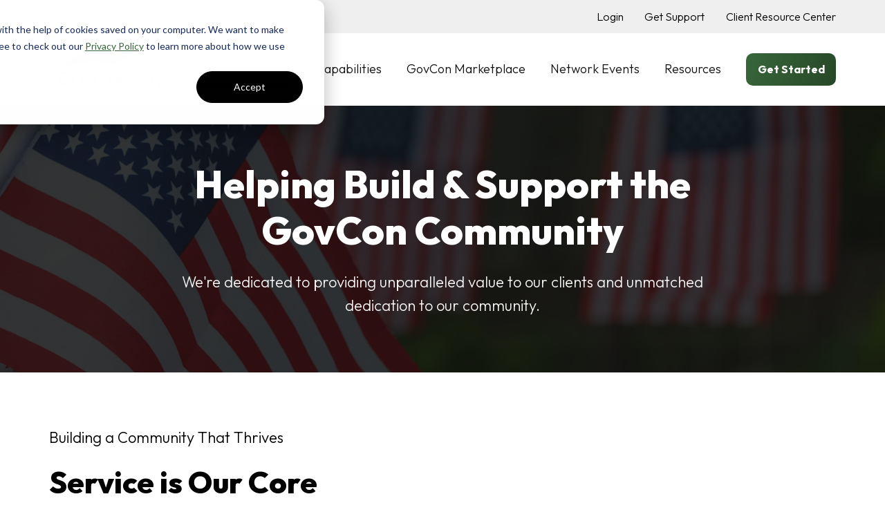

--- FILE ---
content_type: text/html; charset=UTF-8
request_url: https://www.govconpay.com/community-service
body_size: 12673
content:
<!doctype html><html lang="en" class="no-js "><head>
    <meta charset="utf-8">
    <title>Our Community Service</title>
    <link rel="shortcut icon" href="https://www.govconpay.com/hubfs/GCP%20Logo%20Square.png">
    <meta name="description" content="We're dedicated to building and supporting the GovCon community through charitable outreach and industry involvement.">
    
		<script>
			var act = {};
      act.xs = 479;
      act.sm = 767;
      act.md = 1139;
			act.scroll_offset = {
				sm: 66,
				md: 66,
				lg: 66,
				get: function() {
					if(window.matchMedia('(max-width: 767px)').matches) return act.scroll_offset.sm;
					if(window.matchMedia('(min-width: 1140px)').matches) return act.scroll_offset.lg;
					return act.scroll_offset.md;
				},
				set: function(sm, md, lg){
					act.scroll_offset.sm = sm;
					act.scroll_offset.md = md;
					act.scroll_offset.lg = lg;
				}
			};
		</script>
    
<meta name="viewport" content="width=device-width, initial-scale=1">

    
    <meta property="og:description" content="We're dedicated to building and supporting the GovCon community through charitable outreach and industry involvement.">
    <meta property="og:title" content="Our Community Service">
    <meta name="twitter:description" content="We're dedicated to building and supporting the GovCon community through charitable outreach and industry involvement.">
    <meta name="twitter:title" content="Our Community Service">

    

    
    <style>
a.cta_button{-moz-box-sizing:content-box !important;-webkit-box-sizing:content-box !important;box-sizing:content-box !important;vertical-align:middle}.hs-breadcrumb-menu{list-style-type:none;margin:0px 0px 0px 0px;padding:0px 0px 0px 0px}.hs-breadcrumb-menu-item{float:left;padding:10px 0px 10px 10px}.hs-breadcrumb-menu-divider:before{content:'›';padding-left:10px}.hs-featured-image-link{border:0}.hs-featured-image{float:right;margin:0 0 20px 20px;max-width:50%}@media (max-width: 568px){.hs-featured-image{float:none;margin:0;width:100%;max-width:100%}}.hs-screen-reader-text{clip:rect(1px, 1px, 1px, 1px);height:1px;overflow:hidden;position:absolute !important;width:1px}
</style>

<link rel="stylesheet" href="https://www.govconpay.com/hubfs/hub_generated/template_assets/1/100673422373/1768497278891/template_main.min.css">
<link rel="stylesheet" href="https://www.govconpay.com/hubfs/hub_generated/template_assets/1/164550030887/1768497240700/template_child.min.css">
<link rel="stylesheet" href="https://www.govconpay.com/hubfs/hub_generated/template_assets/1/100674748279/1768497256002/template_rich-text.min.css">
<link rel="stylesheet" href="https://www.govconpay.com/hubfs/hub_generated/template_assets/1/100674187927/1768497251078/template_nav.min.css">
<link rel="stylesheet" href="https://www.govconpay.com/hubfs/hub_generated/template_assets/1/100674454081/1768497260936/template_mobile-nav.min.css">
<link rel="stylesheet" href="https://www.govconpay.com/hubfs/hub_generated/template_assets/1/100673924426/1768497275501/template_header-04.min.css">
<link rel="stylesheet" href="https://www.govconpay.com/hubfs/hub_generated/template_assets/1/100675243282/1768497289228/template_section-extra-settings.min.css">
<link rel="stylesheet" href="https://www.govconpay.com/hubfs/hub_generated/template_assets/1/100673366072/1768497259878/template_section-intro.min.css">
<link rel="stylesheet" href="https://www.govconpay.com/hubfs/hub_generated/template_assets/1/100662068061/1768497238878/template_image-plus-text.min.css">
<link rel="stylesheet" href="https://www.govconpay.com/hubfs/hub_generated/template_assets/1/100662066361/1768497254726/template_form.min.css">
<link rel="stylesheet" href="https://www.govconpay.com/hubfs/hub_generated/template_assets/1/100674454080/1768497276548/template_form-ghost.min.css">

    <style>
      
        #form_171523396603010 {
          padding: 40px;
        }
      
      
        @media (max-width: 1139px) {
          #form_171523396603010 {
            padding: 30px;
          }
        }
      
      
        @media (max-width: 767px) {
          #form_171523396603010 {
            padding: 30px;
          }
        }
      
    </style>
  
<link rel="stylesheet" href="https://www.govconpay.com/hubfs/hub_generated/module_assets/1/100675164974/1750434070817/module_icon.min.css">
<link rel="stylesheet" href="https://www.govconpay.com/hubfs/hub_generated/template_assets/1/100676498473/1768497287237/template_column-navigation.min.css">
<link rel="stylesheet" href="https://www.govconpay.com/hubfs/hub_generated/template_assets/1/100675244625/1768497252135/template_footer-03.min.css">
<style>
  @font-face {
    font-family: "Outfit";
    font-weight: 200;
    font-style: normal;
    font-display: swap;
    src: url("/_hcms/googlefonts/Outfit/200.woff2") format("woff2"), url("/_hcms/googlefonts/Outfit/200.woff") format("woff");
  }
  @font-face {
    font-family: "Outfit";
    font-weight: 300;
    font-style: normal;
    font-display: swap;
    src: url("/_hcms/googlefonts/Outfit/300.woff2") format("woff2"), url("/_hcms/googlefonts/Outfit/300.woff") format("woff");
  }
  @font-face {
    font-family: "Outfit";
    font-weight: 700;
    font-style: normal;
    font-display: swap;
    src: url("/_hcms/googlefonts/Outfit/700.woff2") format("woff2"), url("/_hcms/googlefonts/Outfit/700.woff") format("woff");
  }
  @font-face {
    font-family: "Outfit";
    font-weight: 800;
    font-style: normal;
    font-display: swap;
    src: url("/_hcms/googlefonts/Outfit/800.woff2") format("woff2"), url("/_hcms/googlefonts/Outfit/800.woff") format("woff");
  }
  @font-face {
    font-family: "Outfit";
    font-weight: 900;
    font-style: normal;
    font-display: swap;
    src: url("/_hcms/googlefonts/Outfit/900.woff2") format("woff2"), url("/_hcms/googlefonts/Outfit/900.woff") format("woff");
  }
  @font-face {
    font-family: "Outfit";
    font-weight: 700;
    font-style: normal;
    font-display: swap;
    src: url("/_hcms/googlefonts/Outfit/700.woff2") format("woff2"), url("/_hcms/googlefonts/Outfit/700.woff") format("woff");
  }
  @font-face {
    font-family: "Outfit";
    font-weight: 400;
    font-style: normal;
    font-display: swap;
    src: url("/_hcms/googlefonts/Outfit/regular.woff2") format("woff2"), url("/_hcms/googlefonts/Outfit/regular.woff") format("woff");
  }
</style>

<!-- Editor Styles -->
<style id="hs_editor_style" type="text/css">
#hs_cos_wrapper_static_header_logo  { display: block !important; padding-bottom: 4px !important; padding-top: 4px !important }
#hs_cos_wrapper_footer_logo  { display: block !important; margin-bottom: -25px !important }
/* HubSpot Non-stacked Media Query Styles */
@media (min-width:768px) {
  .content_bucket-row-1-vertical-alignment > .row-fluid {
    display: -ms-flexbox !important;
    -ms-flex-direction: row;
    display: flex !important;
    flex-direction: row;
  }
  .content_bucket-row-5-vertical-alignment > .row-fluid {
    display: -ms-flexbox !important;
    -ms-flex-direction: row;
    display: flex !important;
    flex-direction: row;
  }
  .cell_17152329595413-row-1-vertical-alignment > .row-fluid {
    display: -ms-flexbox !important;
    -ms-flex-direction: row;
    display: flex !important;
    flex-direction: row;
  }
  .cell_17152329595418-vertical-alignment {
    display: -ms-flexbox !important;
    -ms-flex-direction: column !important;
    -ms-flex-pack: center !important;
    display: flex !important;
    flex-direction: column !important;
    justify-content: center !important;
  }
  .cell_17152329595418-vertical-alignment > div {
    flex-shrink: 0 !important;
  }
  .cell_17152462784163-vertical-alignment {
    display: -ms-flexbox !important;
    -ms-flex-direction: column !important;
    -ms-flex-pack: end !important;
    display: flex !important;
    flex-direction: column !important;
    justify-content: flex-end !important;
  }
  .cell_17152462784163-vertical-alignment > div {
    flex-shrink: 0 !important;
  }
  .cell_17152462784163-row-0-vertical-alignment > .row-fluid {
    display: -ms-flexbox !important;
    -ms-flex-direction: row;
    display: flex !important;
    flex-direction: row;
  }
  .cell_17152462784165-vertical-alignment {
    display: -ms-flexbox !important;
    -ms-flex-direction: column !important;
    -ms-flex-pack: end !important;
    display: flex !important;
    flex-direction: column !important;
    justify-content: flex-end !important;
  }
  .cell_17152462784165-vertical-alignment > div {
    flex-shrink: 0 !important;
  }
  .cell_17152462784165-row-0-vertical-alignment > .row-fluid {
    display: -ms-flexbox !important;
    -ms-flex-direction: row;
    display: flex !important;
    flex-direction: row;
  }
  .cell_17152462784167-vertical-alignment {
    display: -ms-flexbox !important;
    -ms-flex-direction: column !important;
    -ms-flex-pack: center !important;
    display: flex !important;
    flex-direction: column !important;
    justify-content: center !important;
  }
  .cell_17152462784167-vertical-alignment > div {
    flex-shrink: 0 !important;
  }
  .cell_17152462784167-row-1-vertical-alignment > .row-fluid {
    display: -ms-flexbox !important;
    -ms-flex-direction: row;
    display: flex !important;
    flex-direction: row;
  }
  .cell_171524627841611-vertical-alignment {
    display: -ms-flexbox !important;
    -ms-flex-direction: column !important;
    -ms-flex-pack: start !important;
    display: flex !important;
    flex-direction: column !important;
    justify-content: flex-start !important;
  }
  .cell_171524627841611-vertical-alignment > div {
    flex-shrink: 0 !important;
  }
  .cell_17152339660304-vertical-alignment {
    display: -ms-flexbox !important;
    -ms-flex-direction: column !important;
    -ms-flex-pack: center !important;
    display: flex !important;
    flex-direction: column !important;
    justify-content: center !important;
  }
  .cell_17152339660304-vertical-alignment > div {
    flex-shrink: 0 !important;
  }
  .cell_17152339660303-vertical-alignment {
    display: -ms-flexbox !important;
    -ms-flex-direction: column !important;
    -ms-flex-pack: center !important;
    display: flex !important;
    flex-direction: column !important;
    justify-content: center !important;
  }
  .cell_17152339660303-vertical-alignment > div {
    flex-shrink: 0 !important;
  }
}
/* HubSpot Styles (default) */
.content_bucket-row-0-padding {
  padding-bottom: 80px !important;
}
.content_bucket-row-2-background-layers {
  background-image: linear-gradient(rgba(250, 250, 250, 1), rgba(250, 250, 250, 1)) !important;
  background-position: left top !important;
  background-size: auto !important;
  background-repeat: no-repeat !important;
}
.content_bucket-row-4-background-layers {
  background-image: linear-gradient(rgba(250, 250, 250, 1), rgba(250, 250, 250, 1)) !important;
  background-position: left top !important;
  background-size: auto !important;
  background-repeat: no-repeat !important;
}
.content_bucket-row-5-padding {
  padding-bottom: 40px !important;
}
.cell_17152339660303-padding {
  padding-right: 20px !important;
}
/* HubSpot Styles (mobile) */
@media (max-width: 767px) {
  .content_bucket-row-0-padding {
    padding-top: 40px !important;
    padding-bottom: 40px !important;
    padding-left: 40px !important;
    padding-right: 40px !important;
  }
  .content_bucket-row-1-padding {
    padding-bottom: 40px !important;
    padding-left: 40px !important;
    padding-right: 40px !important;
  }
  .content_bucket-row-2-padding {
    padding-left: 40px !important;
    padding-right: 40px !important;
  }
  .content_bucket-row-3-padding {
    padding-left: 40px !important;
    padding-right: 40px !important;
  }
  .content_bucket-row-4-padding {
    padding-left: 40px !important;
    padding-right: 40px !important;
  }
  .content_bucket-row-5-padding {
    padding-top: 40px !important;
    padding-bottom: 40px !important;
    padding-left: 40px !important;
    padding-right: 40px !important;
  }
  .cell_17152329595413-padding {
    padding-bottom: 0px !important;
  }
  .module_171523295954111-padding > #hs_cos_wrapper_module_171523295954111 {
    padding-top: 0px !important;
  }
  .module_171523295954112-margin > #hs_cos_wrapper_module_171523295954112 {
    margin-bottom: -10px !important;
  }
  .module_171524627841610-padding > #hs_cos_wrapper_module_171524627841610 {
    padding-top: 0px !important;
    padding-right: 0px !important;
  }
  .cell_17152339660303-padding {
    padding-right: 0px !important;
  }
  .module_17152339660308-padding > #hs_cos_wrapper_module_17152339660308 {
    padding-top: 0px !important;
    padding-bottom: 10px !important;
  }
}
</style>
    

    
<!--  Added by GoogleAnalytics4 integration -->
<script>
var _hsp = window._hsp = window._hsp || [];
window.dataLayer = window.dataLayer || [];
function gtag(){dataLayer.push(arguments);}

var useGoogleConsentModeV2 = true;
var waitForUpdateMillis = 1000;


if (!window._hsGoogleConsentRunOnce) {
  window._hsGoogleConsentRunOnce = true;

  gtag('consent', 'default', {
    'ad_storage': 'denied',
    'analytics_storage': 'denied',
    'ad_user_data': 'denied',
    'ad_personalization': 'denied',
    'wait_for_update': waitForUpdateMillis
  });

  if (useGoogleConsentModeV2) {
    _hsp.push(['useGoogleConsentModeV2'])
  } else {
    _hsp.push(['addPrivacyConsentListener', function(consent){
      var hasAnalyticsConsent = consent && (consent.allowed || (consent.categories && consent.categories.analytics));
      var hasAdsConsent = consent && (consent.allowed || (consent.categories && consent.categories.advertisement));

      gtag('consent', 'update', {
        'ad_storage': hasAdsConsent ? 'granted' : 'denied',
        'analytics_storage': hasAnalyticsConsent ? 'granted' : 'denied',
        'ad_user_data': hasAdsConsent ? 'granted' : 'denied',
        'ad_personalization': hasAdsConsent ? 'granted' : 'denied'
      });
    }]);
  }
}

gtag('js', new Date());
gtag('set', 'developer_id.dZTQ1Zm', true);
gtag('config', 'G-NHBN53KKB8');
</script>
<script async src="https://www.googletagmanager.com/gtag/js?id=G-NHBN53KKB8"></script>

<!-- /Added by GoogleAnalytics4 integration -->

<!--  Added by GoogleTagManager integration -->
<script>
var _hsp = window._hsp = window._hsp || [];
window.dataLayer = window.dataLayer || [];
function gtag(){dataLayer.push(arguments);}

var useGoogleConsentModeV2 = true;
var waitForUpdateMillis = 1000;



var hsLoadGtm = function loadGtm() {
    if(window._hsGtmLoadOnce) {
      return;
    }

    if (useGoogleConsentModeV2) {

      gtag('set','developer_id.dZTQ1Zm',true);

      gtag('consent', 'default', {
      'ad_storage': 'denied',
      'analytics_storage': 'denied',
      'ad_user_data': 'denied',
      'ad_personalization': 'denied',
      'wait_for_update': waitForUpdateMillis
      });

      _hsp.push(['useGoogleConsentModeV2'])
    }

    (function(w,d,s,l,i){w[l]=w[l]||[];w[l].push({'gtm.start':
    new Date().getTime(),event:'gtm.js'});var f=d.getElementsByTagName(s)[0],
    j=d.createElement(s),dl=l!='dataLayer'?'&l='+l:'';j.async=true;j.src=
    'https://www.googletagmanager.com/gtm.js?id='+i+dl;f.parentNode.insertBefore(j,f);
    })(window,document,'script','dataLayer','GTM-MVKP4HZN');

    window._hsGtmLoadOnce = true;
};

_hsp.push(['addPrivacyConsentListener', function(consent){
  if(consent.allowed || (consent.categories && consent.categories.analytics)){
    hsLoadGtm();
  }
}]);

</script>

<!-- /Added by GoogleTagManager integration -->

    <link rel="canonical" href="https://www.govconpay.com/community-service">

<!-- Apollo -->
<script async>function initApollo(){var n=Math.random().toString(36).substring(7),o=document.createElement("script");
o.src="https://assets.apollo.io/micro/website-tracker/tracker.iife.js?nocache="+n,o.async=!0,o.defer=!0,
o.onload=function(){window.trackingFunctions.onLoad({appId:"665925972c4613048bbf2646"})},
document.head.appendChild(o)}initApollo();</script>
<meta property="og:url" content="https://www.govconpay.com/community-service">
<meta name="twitter:card" content="summary">
<meta http-equiv="content-language" content="en">







  <meta name="generator" content="HubSpot"></head>
  <body class="  hs-content-id-40695818401 hs-site-page page ">
<!--  Added by GoogleTagManager integration -->
<noscript><iframe src="https://www.googletagmanager.com/ns.html?id=GTM-MVKP4HZN" height="0" width="0" style="display:none;visibility:hidden"></iframe></noscript>

<!-- /Added by GoogleTagManager integration -->

    <div id="top"></div>
    <div class="page">
      
        <div data-global-resource-path="GCP - Act3 Child Theme/partials/header-04.html">















  


<header class="header header--4  header--sticky header--w-links header--wo-icons header--wo-search header--wo-lang hs-search-hidden">
  <div class="container-fluid above-header">
<div class="row-fluid-wrapper">
<div class="row-fluid">
<div class="span12 widget-span widget-type-cell " style="" data-widget-type="cell" data-x="0" data-w="12">

</div><!--end widget-span -->
</div>
</div>
</div>
  <div class="header__section header__section--top section">
    <div class="header__center container">
      <div class="row items-center">
        <div class="col s12">
          <div class="flex flex-row items-center justify-end no-shrink wrap">
            
              <div class="header__links">
                <div id="hs_cos_wrapper_header_links" class="hs_cos_wrapper hs_cos_wrapper_widget hs_cos_wrapper_type_module" style="" data-hs-cos-general-type="widget" data-hs-cos-type="module">



<div class="module module--header_links module--rtext">
    <div class="module__inner">

  <div id="rtext__header_links" class="rtext rtext--box-none txt--light">
    <div class="rtext__content clear small-text">
      <ul>
<li><a href="https://payrollnetwork.myisolved.com/UserLogin.aspx" rel="noopener" target="_blank">Login</a></li>
<li><a href="https://www.govconpay.com/contact-us" rel="noopener">Get Support</a></li>
<li><a href="https://www.pnihcm.com/clients" rel="noopener" target="_blank">Client Resource Center</a></li>
</ul>
    </div>
    
  </div>

    </div>
  </div>


</div>
              </div>
            
            
          </div>
        </div>
      </div>
    </div>
  </div>
  <div class="header__sticky-wrapper">
    <div class="header__sticky-element">
      <div class="header__section header__section--main section">
        <div class="header__center container">
          <div class="row items-center">
            <div class="col s2 md-s2 sm-s4 justify-center">
              <div class="header__logo"><div class="header__logo__static"><div id="hs_cos_wrapper_static_header_logo" class="hs_cos_wrapper hs_cos_wrapper_widget hs_cos_wrapper_type_module widget-type-logo" style="" data-hs-cos-general-type="widget" data-hs-cos-type="module">
  






















  
  <span id="hs_cos_wrapper_static_header_logo_hs_logo_widget" class="hs_cos_wrapper hs_cos_wrapper_widget hs_cos_wrapper_type_logo" style="" data-hs-cos-general-type="widget" data-hs-cos-type="logo"><a href="https://www.govconpay.com/" id="hs-link-static_header_logo_hs_logo_widget" style="border-width:0px;border:0px;"><img src="https://www.govconpay.com/hubfs/GovConPay%20isolved%20-%20Pos.svg" class="hs-image-widget " height="107" style="height: auto;width:300px;border-width:0px;border:0px;" width="300" alt="GovConPay - The Only Payroll &amp; HCM Solutions Provider Focused Exclusively on Serving the GovCon Marketplace" title="GovConPay - The Only Payroll &amp; HCM Solutions Provider Focused Exclusively on Serving the GovCon Marketplace" loading="eager"></a></span>
</div></div><div class="header__logo__sticky"><div id="hs_cos_wrapper_sticky_header_logo" class="hs_cos_wrapper hs_cos_wrapper_widget hs_cos_wrapper_type_module widget-type-logo" style="" data-hs-cos-general-type="widget" data-hs-cos-type="module">
  






















  
  <span id="hs_cos_wrapper_sticky_header_logo_hs_logo_widget" class="hs_cos_wrapper hs_cos_wrapper_widget hs_cos_wrapper_type_logo" style="" data-hs-cos-general-type="widget" data-hs-cos-type="logo"><a href="/" id="hs-link-sticky_header_logo_hs_logo_widget" style="border-width:0px;border:0px;"><img src="https://www.govconpay.com/hubfs/GovConPay%20isolved%20-%20Pos.svg" class="hs-image-widget " height="107" style="height: auto;width:300px;border-width:0px;border:0px;" width="300" alt="GovConPay - The Only Payroll &amp; HCM Solutions Provider Focused Exclusively on Serving the GovCon Marketplace" title="GovConPay - The Only Payroll &amp; HCM Solutions Provider Focused Exclusively on Serving the GovCon Marketplace" loading="eager"></a></span>
</div></div></div>
            </div>
            <div class="col s10 md-s10 sm-s8">
              <div class="flex flex-row items-center justify-end no-shrink wrap">
                <div class="header__nav">
                  <div id="hs_cos_wrapper_header_nav" class="hs_cos_wrapper hs_cos_wrapper_widget hs_cos_wrapper_type_module" style="" data-hs-cos-general-type="widget" data-hs-cos-type="module"><div class="module module--header_nav module--nav">
    <div class="module__inner">

  <nav class="nav nav--light nav--on-hover hs-skip-lang-url-rewrite" flyout-delay="0" aria-label="Main menu">
    <ul class="nav__list nav__list--level1"><li class="nav__item nav__item--branch nav__item--active-branch">
        <a class="nav__link" href="javascript:;">Why GovConPay</a><ul class="nav__list nav__list--level2 nav__list--flyout"><li class="nav__item">
        <a class="nav__link" href="https://www.govconpay.com/about-us">About Us</a></li><li class="nav__item">
        <a class="nav__link" href="https://www.govconpay.com/case-studies">Client Success Stories</a></li><li class="nav__item nav__item--active-branch nav__item--active">
        <a class="nav__link" href="https://www.govconpay.com/community-service">Community Driven</a></li></ul></li><li class="nav__item nav__item--branch">
        <a class="nav__link" href="javascript:;">Capabilities</a><ul class="nav__list nav__list--level2 nav__list--flyout"><li class="nav__item">
        <a class="nav__link" href="https://www.govconpay.com/hcm-software">Our People Platform</a></li><li class="nav__item">
        <a class="nav__link" href="https://www.govconpay.com/hr-payroll-software">Payroll &amp; Taxes</a></li><li class="nav__item">
        <a class="nav__link" href="https://www.govconpay.com/managed-payroll"> Managed Payroll</a></li><li class="nav__item">
        <a class="nav__link" href="https://www.govconpay.com/benefit-administration">Benefit Administration</a></li><li class="nav__item">
        <a class="nav__link" href="https://www.govconpay.com/talent-aquisition">Talent Acquisition</a></li><li class="nav__item">
        <a class="nav__link" href="https://www.govconpay.com/talent-management-software">Talent Management</a></li><li class="nav__item">
        <a class="nav__link" href="https://www.govconpay.com/hr-advisor">HR Advisor Services</a></li><li class="nav__item">
        <a class="nav__link" href="https://www.govconpay.com/isolved-employee-training">Train Assist</a></li></ul></li><li class="nav__item nav__item--branch">
        <a class="nav__link" href="javascript:;">GovCon Marketplace</a><ul class="nav__list nav__list--level2 nav__list--flyout"><li class="nav__item">
        <a class="nav__link" href="https://www.govconpay.com/partners">Marketplace Partners</a></li><li class="nav__item">
        <a class="nav__link" href="https://www.govconpay.com/integrations">DCAA ERP Integrations</a></li></ul></li><li class="nav__item nav__item--branch">
        <a class="nav__link" href="javascript:;">Network Events</a><ul class="nav__list nav__list--level2 nav__list--flyout"><li class="nav__item">
        <a class="nav__link" href="https://www.govconpay.com/events">GovCon Events Calendar</a></li><li class="nav__item">
        <a class="nav__link" href="https://www.govconpay.com/submit-your-event">Submit Your Event</a></li><li class="nav__item">
        <a class="nav__link" href="https://www.govconpay.com/subscribe-to-our-events-calendar">Subscribe to Our Events Calendar</a></li></ul></li><li class="nav__item nav__item--branch">
        <a class="nav__link" href="javascript:;">Resources</a><ul class="nav__list nav__list--level2 nav__list--flyout"><li class="nav__item">
        <a class="nav__link" href="https://www.govconpay.com/govcon-hr-podcast">GovCon HR Round-Up Podcast</a></li><li class="nav__item">
        <a class="nav__link" href="https://www.govconpay.com/training-resource-center">Training Resource Center</a></li><li class="nav__item">
        <a class="nav__link" href="https://www.govconpay.com/year-end-resources">Year End Resources</a></li><li class="nav__item">
        <a class="nav__link" href="https://www.govconpay.com/blog">GovCon Blog</a></li><li class="nav__item">
        <a class="nav__link" href="https://www.govconpay.com/contact-us">Contact Us</a></li></ul></li></ul>
  </nav>

    </div>
  </div>

</div>
                </div>
                
                <div class="header__buttons">
                  <div class="header__buttons__static">
                    <div id="hs_cos_wrapper_static_header_buttons" class="hs_cos_wrapper hs_cos_wrapper_widget hs_cos_wrapper_type_module" style="" data-hs-cos-general-type="widget" data-hs-cos-type="module">


<div class="module module--static_header_buttons module--button">
    <div class="module__inner">

  <div class="inline-items">
        
        
        
    
  <a href="https://www.govconpay.com/get-started" target="_blank" class="btn btn--fill btn--medium btn--accent btn--default  btn--static_header_buttons-1">
          
          <b>Get Started</b>
        </a></div>

    </div>
  </div>
</div>
                  </div>
                  <div class="header__buttons__overlap">
                    <div id="hs_cos_wrapper_overlapping_header_buttons" class="hs_cos_wrapper hs_cos_wrapper_widget hs_cos_wrapper_type_module" style="" data-hs-cos-general-type="widget" data-hs-cos-type="module">


<div class="module module--overlapping_header_buttons module--button">
    <div class="module__inner">

  <div class="inline-items">
        
        
        
    
  <a href="https://www.govconpay.com/get-started" target="_blank" class="btn btn--fill btn--medium btn--accent btn--default  btn--overlapping_header_buttons-1">
          
          <b>Get Started</b>
        </a></div>

    </div>
  </div>
</div>
                  </div>
                  
                    <div class="header__buttons__sticky">
                      <div id="hs_cos_wrapper_sticky_header_buttons" class="hs_cos_wrapper hs_cos_wrapper_widget hs_cos_wrapper_type_module" style="" data-hs-cos-general-type="widget" data-hs-cos-type="module">


<div class="module module--sticky_header_buttons module--button">
    <div class="module__inner">

  <div class="inline-items">
        
        
        
    
  <a href="https://www.govconpay.com/get-started" target="_blank" class="btn btn--fill btn--medium btn--accent btn--default  btn--sticky_header_buttons-1">
          
          <b>Get Started</b>
        </a></div>

    </div>
  </div>
</div>
                    </div>
                  
                </div>
                
                <div class="header__mobile-nav">
                  <div id="hs_cos_wrapper_header_mobile_nav" class="hs_cos_wrapper hs_cos_wrapper_widget hs_cos_wrapper_type_module" style="" data-hs-cos-general-type="widget" data-hs-cos-type="module">







<div class="module module--header_mobile_nav module--mnav">
    <div class="module__inner">

  <div class="mnav mnav--light">
    <a class="mnav__open mnav__open--auto ui-icon" href="javascript:;" role="button" aria-label="Open menu">
      <svg width="24" height="24" viewbox="0 0 24 24" xmlns="http://www.w3.org/2000/svg">
        <path d="M3 6a1 1 0 0 1 1-1h16a1 1 0 1 1 0 2H4a1 1 0 0 1-1-1zm0 6a1 1 0 0 1 1-1h16a1 1 0 1 1 0 2H4a1 1 0 0 1-1-1zm1 5a1 1 0 1 0 0 2h16a1 1 0 1 0 0-2H4z" fill="currentColor" />
      </svg>
    </a>
    <div class="mnav__overlay"></div>
    <div class="mnav__popup">
      
      <div class="mnav__section mnav__section--first mnav__menu hs-skip-lang-url-rewrite">
        
  
  
    <ul class="mnav__menu__list mnav__menu__list--level1">
      <li class="mnav__menu__item mnav__menu__item--parent mnav__menu__item--active-branch">
        <div class="mnav__menu__label">
          <a class="mnav__menu__link" href="javascript:;">Why GovConPay</a>
          
            <div class="mnav__menu__toggle" role="button">
              <div class="mnav__menu__toggle__open-icon">
                <svg class="mnav__menu__toggle__open" width="24" height="24" viewbox="0 0 24 24" xmlns="http://www.w3.org/2000/svg">
                  <path d="M5.29289 8.29289C4.90237 8.68342 4.90237 9.31658 5.29289 9.70711L11.2929 15.7071C11.6834 16.0976 12.3166 16.0976 12.7071 15.7071L18.7071 9.70711C19.0976 9.31658 19.0976 8.68342 18.7071 8.29289C18.3166 7.90237 17.6834 7.90237 17.2929 8.29289L12 13.5858L6.70711 8.29289C6.31658 7.90237 5.68342 7.90237 5.29289 8.29289Z" fill="currentColor" />
                </svg>
              </div>
              <div class="mnav__menu__toggle__close-icon">
                <svg width="24" height="24" viewbox="0 0 24 24" xmlns="http://www.w3.org/2000/svg">
                  <path d="M5.29289 15.7071C4.90237 15.3166 4.90237 14.6834 5.29289 14.2929L11.2929 8.29289C11.6834 7.90237 12.3166 7.90237 12.7071 8.29289L18.7071 14.2929C19.0976 14.6834 19.0976 15.3166 18.7071 15.7071C18.3166 16.0976 17.6834 16.0976 17.2929 15.7071L12 10.4142L6.70711 15.7071C6.31658 16.0976 5.68342 16.0976 5.29289 15.7071Z" fill="currentColor" />
                </svg>
              </div>
            </div>
          
        </div>
        
  
  
    <ul class="mnav__menu__list mnav__menu__list--level2 mnav__menu__list--child">
      <li class="mnav__menu__item">
        <div class="mnav__menu__label">
          <a class="mnav__menu__link" href="https://www.govconpay.com/about-us">About Us</a>
          
        </div>
        
  
  

      </li>
    
  
    
      <li class="mnav__menu__item">
        <div class="mnav__menu__label">
          <a class="mnav__menu__link" href="https://www.govconpay.com/case-studies">Client Success Stories</a>
          
        </div>
        
  
  

      </li>
    
  
    
      <li class="mnav__menu__item mnav__menu__item--active-branch mnav__menu__item--active">
        <div class="mnav__menu__label">
          <a class="mnav__menu__link" href="https://www.govconpay.com/community-service">Community Driven</a>
          
        </div>
        
  
  

      </li>
    </ul>
  

      </li>
    
  
    
      <li class="mnav__menu__item mnav__menu__item--parent">
        <div class="mnav__menu__label">
          <a class="mnav__menu__link" href="javascript:;">Capabilities</a>
          
            <div class="mnav__menu__toggle" role="button">
              <div class="mnav__menu__toggle__open-icon">
                <svg class="mnav__menu__toggle__open" width="24" height="24" viewbox="0 0 24 24" xmlns="http://www.w3.org/2000/svg">
                  <path d="M5.29289 8.29289C4.90237 8.68342 4.90237 9.31658 5.29289 9.70711L11.2929 15.7071C11.6834 16.0976 12.3166 16.0976 12.7071 15.7071L18.7071 9.70711C19.0976 9.31658 19.0976 8.68342 18.7071 8.29289C18.3166 7.90237 17.6834 7.90237 17.2929 8.29289L12 13.5858L6.70711 8.29289C6.31658 7.90237 5.68342 7.90237 5.29289 8.29289Z" fill="currentColor" />
                </svg>
              </div>
              <div class="mnav__menu__toggle__close-icon">
                <svg width="24" height="24" viewbox="0 0 24 24" xmlns="http://www.w3.org/2000/svg">
                  <path d="M5.29289 15.7071C4.90237 15.3166 4.90237 14.6834 5.29289 14.2929L11.2929 8.29289C11.6834 7.90237 12.3166 7.90237 12.7071 8.29289L18.7071 14.2929C19.0976 14.6834 19.0976 15.3166 18.7071 15.7071C18.3166 16.0976 17.6834 16.0976 17.2929 15.7071L12 10.4142L6.70711 15.7071C6.31658 16.0976 5.68342 16.0976 5.29289 15.7071Z" fill="currentColor" />
                </svg>
              </div>
            </div>
          
        </div>
        
  
  
    <ul class="mnav__menu__list mnav__menu__list--level2 mnav__menu__list--child">
      <li class="mnav__menu__item">
        <div class="mnav__menu__label">
          <a class="mnav__menu__link" href="https://www.govconpay.com/hcm-software">Our People Platform</a>
          
        </div>
        
  
  

      </li>
    
  
    
      <li class="mnav__menu__item">
        <div class="mnav__menu__label">
          <a class="mnav__menu__link" href="https://www.govconpay.com/hr-payroll-software">Payroll &amp; Taxes</a>
          
        </div>
        
  
  

      </li>
    
  
    
      <li class="mnav__menu__item">
        <div class="mnav__menu__label">
          <a class="mnav__menu__link" href="https://www.govconpay.com/managed-payroll"> Managed Payroll</a>
          
        </div>
        
  
  

      </li>
    
  
    
      <li class="mnav__menu__item">
        <div class="mnav__menu__label">
          <a class="mnav__menu__link" href="https://www.govconpay.com/benefit-administration">Benefit Administration</a>
          
        </div>
        
  
  

      </li>
    
  
    
      <li class="mnav__menu__item">
        <div class="mnav__menu__label">
          <a class="mnav__menu__link" href="https://www.govconpay.com/talent-aquisition">Talent Acquisition</a>
          
        </div>
        
  
  

      </li>
    
  
    
      <li class="mnav__menu__item">
        <div class="mnav__menu__label">
          <a class="mnav__menu__link" href="https://www.govconpay.com/talent-management-software">Talent Management</a>
          
        </div>
        
  
  

      </li>
    
  
    
      <li class="mnav__menu__item">
        <div class="mnav__menu__label">
          <a class="mnav__menu__link" href="https://www.govconpay.com/hr-advisor">HR Advisor Services</a>
          
        </div>
        
  
  

      </li>
    
  
    
      <li class="mnav__menu__item">
        <div class="mnav__menu__label">
          <a class="mnav__menu__link" href="https://www.govconpay.com/isolved-employee-training">Train Assist</a>
          
        </div>
        
  
  

      </li>
    </ul>
  

      </li>
    
  
    
      <li class="mnav__menu__item mnav__menu__item--parent">
        <div class="mnav__menu__label">
          <a class="mnav__menu__link" href="javascript:;">GovCon Marketplace</a>
          
            <div class="mnav__menu__toggle" role="button">
              <div class="mnav__menu__toggle__open-icon">
                <svg class="mnav__menu__toggle__open" width="24" height="24" viewbox="0 0 24 24" xmlns="http://www.w3.org/2000/svg">
                  <path d="M5.29289 8.29289C4.90237 8.68342 4.90237 9.31658 5.29289 9.70711L11.2929 15.7071C11.6834 16.0976 12.3166 16.0976 12.7071 15.7071L18.7071 9.70711C19.0976 9.31658 19.0976 8.68342 18.7071 8.29289C18.3166 7.90237 17.6834 7.90237 17.2929 8.29289L12 13.5858L6.70711 8.29289C6.31658 7.90237 5.68342 7.90237 5.29289 8.29289Z" fill="currentColor" />
                </svg>
              </div>
              <div class="mnav__menu__toggle__close-icon">
                <svg width="24" height="24" viewbox="0 0 24 24" xmlns="http://www.w3.org/2000/svg">
                  <path d="M5.29289 15.7071C4.90237 15.3166 4.90237 14.6834 5.29289 14.2929L11.2929 8.29289C11.6834 7.90237 12.3166 7.90237 12.7071 8.29289L18.7071 14.2929C19.0976 14.6834 19.0976 15.3166 18.7071 15.7071C18.3166 16.0976 17.6834 16.0976 17.2929 15.7071L12 10.4142L6.70711 15.7071C6.31658 16.0976 5.68342 16.0976 5.29289 15.7071Z" fill="currentColor" />
                </svg>
              </div>
            </div>
          
        </div>
        
  
  
    <ul class="mnav__menu__list mnav__menu__list--level2 mnav__menu__list--child">
      <li class="mnav__menu__item">
        <div class="mnav__menu__label">
          <a class="mnav__menu__link" href="https://www.govconpay.com/partners">Marketplace Partners</a>
          
        </div>
        
  
  

      </li>
    
  
    
      <li class="mnav__menu__item">
        <div class="mnav__menu__label">
          <a class="mnav__menu__link" href="https://www.govconpay.com/integrations">DCAA ERP Integrations</a>
          
        </div>
        
  
  

      </li>
    </ul>
  

      </li>
    
  
    
      <li class="mnav__menu__item mnav__menu__item--parent">
        <div class="mnav__menu__label">
          <a class="mnav__menu__link" href="javascript:;">Network Events</a>
          
            <div class="mnav__menu__toggle" role="button">
              <div class="mnav__menu__toggle__open-icon">
                <svg class="mnav__menu__toggle__open" width="24" height="24" viewbox="0 0 24 24" xmlns="http://www.w3.org/2000/svg">
                  <path d="M5.29289 8.29289C4.90237 8.68342 4.90237 9.31658 5.29289 9.70711L11.2929 15.7071C11.6834 16.0976 12.3166 16.0976 12.7071 15.7071L18.7071 9.70711C19.0976 9.31658 19.0976 8.68342 18.7071 8.29289C18.3166 7.90237 17.6834 7.90237 17.2929 8.29289L12 13.5858L6.70711 8.29289C6.31658 7.90237 5.68342 7.90237 5.29289 8.29289Z" fill="currentColor" />
                </svg>
              </div>
              <div class="mnav__menu__toggle__close-icon">
                <svg width="24" height="24" viewbox="0 0 24 24" xmlns="http://www.w3.org/2000/svg">
                  <path d="M5.29289 15.7071C4.90237 15.3166 4.90237 14.6834 5.29289 14.2929L11.2929 8.29289C11.6834 7.90237 12.3166 7.90237 12.7071 8.29289L18.7071 14.2929C19.0976 14.6834 19.0976 15.3166 18.7071 15.7071C18.3166 16.0976 17.6834 16.0976 17.2929 15.7071L12 10.4142L6.70711 15.7071C6.31658 16.0976 5.68342 16.0976 5.29289 15.7071Z" fill="currentColor" />
                </svg>
              </div>
            </div>
          
        </div>
        
  
  
    <ul class="mnav__menu__list mnav__menu__list--level2 mnav__menu__list--child">
      <li class="mnav__menu__item">
        <div class="mnav__menu__label">
          <a class="mnav__menu__link" href="https://www.govconpay.com/events">GovCon Events Calendar</a>
          
        </div>
        
  
  

      </li>
    
  
    
      <li class="mnav__menu__item">
        <div class="mnav__menu__label">
          <a class="mnav__menu__link" href="https://www.govconpay.com/submit-your-event">Submit Your Event</a>
          
        </div>
        
  
  

      </li>
    
  
    
      <li class="mnav__menu__item">
        <div class="mnav__menu__label">
          <a class="mnav__menu__link" href="https://www.govconpay.com/subscribe-to-our-events-calendar">Subscribe to Our Events Calendar</a>
          
        </div>
        
  
  

      </li>
    </ul>
  

      </li>
    
  
    
      <li class="mnav__menu__item mnav__menu__item--parent">
        <div class="mnav__menu__label">
          <a class="mnav__menu__link" href="javascript:;">Resources</a>
          
            <div class="mnav__menu__toggle" role="button">
              <div class="mnav__menu__toggle__open-icon">
                <svg class="mnav__menu__toggle__open" width="24" height="24" viewbox="0 0 24 24" xmlns="http://www.w3.org/2000/svg">
                  <path d="M5.29289 8.29289C4.90237 8.68342 4.90237 9.31658 5.29289 9.70711L11.2929 15.7071C11.6834 16.0976 12.3166 16.0976 12.7071 15.7071L18.7071 9.70711C19.0976 9.31658 19.0976 8.68342 18.7071 8.29289C18.3166 7.90237 17.6834 7.90237 17.2929 8.29289L12 13.5858L6.70711 8.29289C6.31658 7.90237 5.68342 7.90237 5.29289 8.29289Z" fill="currentColor" />
                </svg>
              </div>
              <div class="mnav__menu__toggle__close-icon">
                <svg width="24" height="24" viewbox="0 0 24 24" xmlns="http://www.w3.org/2000/svg">
                  <path d="M5.29289 15.7071C4.90237 15.3166 4.90237 14.6834 5.29289 14.2929L11.2929 8.29289C11.6834 7.90237 12.3166 7.90237 12.7071 8.29289L18.7071 14.2929C19.0976 14.6834 19.0976 15.3166 18.7071 15.7071C18.3166 16.0976 17.6834 16.0976 17.2929 15.7071L12 10.4142L6.70711 15.7071C6.31658 16.0976 5.68342 16.0976 5.29289 15.7071Z" fill="currentColor" />
                </svg>
              </div>
            </div>
          
        </div>
        
  
  
    <ul class="mnav__menu__list mnav__menu__list--level2 mnav__menu__list--child">
      <li class="mnav__menu__item">
        <div class="mnav__menu__label">
          <a class="mnav__menu__link" href="https://www.govconpay.com/govcon-hr-podcast">GovCon HR Round-Up Podcast</a>
          
        </div>
        
  
  

      </li>
    
  
    
      <li class="mnav__menu__item">
        <div class="mnav__menu__label">
          <a class="mnav__menu__link" href="https://www.govconpay.com/training-resource-center">Training Resource Center</a>
          
        </div>
        
  
  

      </li>
    
  
    
      <li class="mnav__menu__item">
        <div class="mnav__menu__label">
          <a class="mnav__menu__link" href="https://www.govconpay.com/year-end-resources">Year End Resources</a>
          
        </div>
        
  
  

      </li>
    
  
    
      <li class="mnav__menu__item">
        <div class="mnav__menu__label">
          <a class="mnav__menu__link" href="https://www.govconpay.com/blog">GovCon Blog</a>
          
        </div>
        
  
  

      </li>
    
  
    
      <li class="mnav__menu__item">
        <div class="mnav__menu__label">
          <a class="mnav__menu__link" href="https://www.govconpay.com/contact-us">Contact Us</a>
          
        </div>
        
  
  

      </li>
    </ul>
  

      </li>
    </ul>
  

      </div>
      
      
        <div class="mnav__section mnav__links clear small-text txt--unstyle-links txt--unstyle-lists" style="text-align: left">
          <ul>
<li><a href="https://identity.myisolved.com/Account/Login?ReturnUrl=%2Fconnect%2Fauthorize%2Fcallback%3Fclient_id%3Disolved-pynet%26response_type%3Dcode%26scope%3Dopenid%2520offline_access%26code_challenge%3D2fIDJttuFKdtnan-c5oulgwq0fBsxl2WS2OjHQ4-N5k%26code_challenge_method%3DS256%26state%3DOpenIdConnect.AuthenticationProperties%[base64]%26nonce%3D638503271667623980.Mzk0ZWYxM2EtY2M3ZS00NzYxLWE3YzUtNTJmN2EzZWNjYWE0OTY1NzIyMWEtMDhlNi00MWFjLTk2NjQtZDY0MDU1OGNlNTFm%26redirect_uri%3Dhttps%253A%252F%252Fpayrollnetwork.myisolved.com%252Fsignin-oidc%26x-client-SKU%3DID_NET461%26x-client-ver%3D5.3.0.0" rel="noopener" target="_blank">Login</a></li>
<li><a href="https://www.govconpay.com/contact-us" rel="noopener">Get Support</a></li>
<li><a href="https://www.pnihcm.com/clients" rel="noopener" target="_blank">Client Resource Center</a></li>
</ul>
        </div>
      
      
      
        <div class="mnav__section mnav__buttons inline-items inline-items--left">
    
  <a href="https://www.govconpay.com/get-started" target="_blank" class="btn btn--fill btn--medium btn--accent btn--default  btn--header_mobile_nav-1">
                
                Get Started
              </a></div>
      
      
      
      
      
      
      
      
      <a href="javascript:;" class="mnav__close ui-icon" role="button" aria-label="Open menu">
        <svg width="24" height="24" viewbox="0 0 24 24" xmlns="http://www.w3.org/2000/svg">
          <path d="M20.707 4.707a1 1 0 0 0-1.414-1.414L12 10.586 4.707 3.293a1 1 0 0 0-1.414 1.414L10.586 12l-7.293 7.293a1 1 0 1 0 1.414 1.414L12 13.414l7.293 7.293a1 1 0 0 0 1.414-1.414L13.414 12l7.293-7.293z" fill="currentColor" />
        </svg>
      </a>
    </div>
  </div>

    </div>
  </div>
</div>
                </div>
              </div>
            </div>
          </div>
        </div>
      </div>
    </div>
  </div>
</header>

</div>
      
      <main id="main-content" class="body">
        
  
  <div class="container-fluid main">
<div class="row-fluid-wrapper">
<div class="row-fluid">
<div class="span12 widget-span widget-type-cell " style="" data-widget-type="cell" data-x="0" data-w="12">

<div class="row-fluid-wrapper row-depth-1 row-number-1 dnd-section content_bucket-row-0-padding">
<div class="row-fluid ">
<div class="span12 widget-span widget-type-cell cell_17152329595413-padding dnd-column" style="" data-widget-type="cell" data-x="0" data-w="12">

<div class="row-fluid-wrapper row-depth-1 row-number-2 dnd-row">
<div class="row-fluid ">
<div class="span12 widget-span widget-type-custom_widget dnd-module" style="" data-widget-type="custom_widget" data-x="0" data-w="12">
<div id="hs_cos_wrapper_module_17152329595417" class="hs_cos_wrapper hs_cos_wrapper_widget hs_cos_wrapper_type_module" style="" data-hs-cos-general-type="widget" data-hs-cos-type="module"><div class="module--section-bg module--17152329595417"><div class="section-bg section-bg--none section-bg--top-border-none section-bg--bottom-border-none">
        <div class="section-bg__media section-bg__media--lg section-bg__img" role="img" aria-label="Helping Build &amp; Support the GovCon Community" style="background-image: url('https://www.govconpay.com/hubfs/2024%20GCP%20Website/GCP%20-%20Background%20Elements/GCP%20-%20Flags%20Background.webp'); background-position: center center"></div>
      
      
      
      
      
      
      
      
      
      
      
    
    
    
      <div class="section-bg__overlay section-bg__overlay--dark" style="opacity: 0.85;"></div>
    
    
    
  
    
  </div>
</div></div>

</div><!--end widget-span -->
</div><!--end row-->
</div><!--end row-wrapper -->

<div class="row-fluid-wrapper row-depth-1 row-number-3 cell_17152329595413-row-1-vertical-alignment dnd-row">
<div class="row-fluid ">
<div class="span12 widget-span widget-type-cell cell_17152329595418-vertical-alignment dnd-column" style="" data-widget-type="cell" data-x="0" data-w="12">

<div class="row-fluid-wrapper row-depth-1 row-number-4 dnd-row">
<div class="row-fluid ">
<div class="span12 widget-span widget-type-custom_widget module_171523295954111-padding dnd-module" style="" data-widget-type="custom_widget" data-x="0" data-w="12">
<div id="hs_cos_wrapper_module_171523295954111" class="hs_cos_wrapper hs_cos_wrapper_widget hs_cos_wrapper_type_module" style="" data-hs-cos-general-type="widget" data-hs-cos-type="module">


<style>.module--171523295954111 .module__inner{width:900px;}</style>
  <div class="module module--171523295954111 module--section-intro module--block-center module--sm-block-center module--text-center module--sm-text-center">
    <div class="module__inner">

  <div class="section-intro section-intro--dark txt--dark">
    
    
    <div class="section-intro__title">
      <h1 class="h1"><b>Helping Build &amp; Support the GovCon Community</b></h1>
    </div>
    
    <div class="section-intro__desc">
      <div class="section-intro__desc-inner clear">
        
      </div>
    </div>
    
  </div>

    </div>
  </div>
</div>

</div><!--end widget-span -->
</div><!--end row-->
</div><!--end row-wrapper -->

<div class="row-fluid-wrapper row-depth-1 row-number-5 dnd-row">
<div class="row-fluid ">
<div class="span12 widget-span widget-type-custom_widget module_171523295954112-margin dnd-module" style="" data-widget-type="custom_widget" data-x="0" data-w="12">
<div id="hs_cos_wrapper_module_171523295954112" class="hs_cos_wrapper hs_cos_wrapper_widget hs_cos_wrapper_type_module" style="" data-hs-cos-general-type="widget" data-hs-cos-type="module">



<style>.module--171523295954112 .module__inner{width:850px;}</style>
  <div class="module module--171523295954112 module--rtext module--block-center module--sm-block-center module--text-center module--sm-text-center">
    <div class="module__inner">

  <div id="rtext__171523295954112" class="rtext rtext--box-none txt--dark pns">
    <div class="rtext__content clear large-text">
      We're dedicated to providing unparalleled value to our clients and unmatched dedication to our community.
    </div>
    
  </div>

    </div>
  </div>


</div>

</div><!--end widget-span -->
</div><!--end row-->
</div><!--end row-wrapper -->

</div><!--end widget-span -->
</div><!--end row-->
</div><!--end row-wrapper -->

</div><!--end widget-span -->
</div><!--end row-->
</div><!--end row-wrapper -->

<div class="row-fluid-wrapper row-depth-1 row-number-6 content_bucket-row-1-vertical-alignment content_bucket-row-1-padding dnd-section">
<div class="row-fluid ">
<div class="span12 widget-span widget-type-cell dnd-column cell_17152462784163-vertical-alignment" style="" data-widget-type="cell" data-x="0" data-w="12">

<div class="row-fluid-wrapper row-depth-1 row-number-7 cell_17152462784163-row-0-vertical-alignment dnd-row">
<div class="row-fluid ">
<div class="span12 widget-span widget-type-cell dnd-column cell_17152462784165-vertical-alignment" style="" data-widget-type="cell" data-x="0" data-w="12">

<div class="row-fluid-wrapper row-depth-1 row-number-8 dnd-row cell_17152462784165-row-0-vertical-alignment">
<div class="row-fluid ">
<div class="span12 widget-span widget-type-cell cell_17152462784167-vertical-alignment dnd-column" style="" data-widget-type="cell" data-x="0" data-w="12">

<div class="row-fluid-wrapper row-depth-2 row-number-1 dnd-row">
<div class="row-fluid ">
<div class="span12 widget-span widget-type-custom_widget module_171524627841610-padding dnd-module" style="" data-widget-type="custom_widget" data-x="0" data-w="12">
<div id="hs_cos_wrapper_module_171524627841610" class="hs_cos_wrapper hs_cos_wrapper_widget hs_cos_wrapper_type_module" style="" data-hs-cos-general-type="widget" data-hs-cos-type="module">


<style>.module--171524627841610{padding-bottom:40px;padding-right:20px;}.module--171524627841610 .module__inner{width:1000px;}@media(max-width:1139px){.module--171524627841610{padding-bottom:30px;}}@media(max-width:767px){.module--171524627841610{padding-bottom:20px;padding-right:0px;}}</style>
  <div class="module module--171524627841610 module--section-intro module--block-left module--sm-block-left module--text-left module--sm-text-left">
    <div class="module__inner">

  <div class="section-intro section-intro--light txt--light">
    
      <div class="section-intro__overline"><h4>Building a Community That Thrives</h4>
        
      </div>
    
    
    <div class="section-intro__title">
      <h2 class="h2"><b>Service is Our Core</b></h2>
    </div>
    
    <div class="section-intro__desc">
      <div class="section-intro__desc-inner clear">
        At GovConPay, we recognize that our calling goes above and beyond providing HCM solutions to government contractors. <strong>We’re proud to play a role in our community in a number of different ways</strong>, including charitable outreach efforts with partner organizations and involvement with industry associations specific to government contractors.
      </div>
    </div>
    
  </div>

    </div>
  </div>
</div>

</div><!--end widget-span -->
</div><!--end row-->
</div><!--end row-wrapper -->

<div class="row-fluid-wrapper row-depth-2 row-number-2 cell_17152462784167-row-1-vertical-alignment dnd-row">
<div class="row-fluid ">
<div class="span12 widget-span widget-type-cell cell_171524627841611-vertical-alignment dnd-column" style="" data-widget-type="cell" data-x="0" data-w="12">

<div class="row-fluid-wrapper row-depth-2 row-number-3 dnd-row">
<div class="row-fluid ">
<div class="span12 widget-span widget-type-custom_widget dnd-module" style="" data-widget-type="custom_widget" data-x="0" data-w="12">
<div id="hs_cos_wrapper_module_17152462784172" class="hs_cos_wrapper hs_cos_wrapper_widget hs_cos_wrapper_type_module" style="" data-hs-cos-general-type="widget" data-hs-cos-type="module">


<div class="module module--17152462784172 module--button module--block-left module--sm-block-center module--text-left module--sm-text-center">
    <div class="module__inner">

  <div class="inline-items inline-items--left inline-items--sm-center">
        
        
          
        
        
    
  <a href="#serviceexperience" class="btn btn--fill btn--large btn--accent btn--default  btn--17152462784172-1" style="width: 800px; max-width: 100%;">
          
            <span class="btn__icon btn__icon--right">
              <svg version="1.0" xmlns="http://www.w3.org/2000/svg" viewbox="0 0 448 512" aria-hidden="true"><g id="arrow-down1_layer"><path d="M413.1 222.5l22.2 22.2c9.4 9.4 9.4 24.6 0 33.9L241 473c-9.4 9.4-24.6 9.4-33.9 0L12.7 278.6c-9.4-9.4-9.4-24.6 0-33.9l22.2-22.2c9.5-9.5 25-9.3 34.3.4L184 343.4V56c0-13.3 10.7-24 24-24h32c13.3 0 24 10.7 24 24v287.4l114.8-120.5c9.3-9.8 24.8-10 34.3-.4z" /></g></svg>
            </span>
            <style>
              .btn--17152462784172-1 .btn__icon svg {
                width: 0.90em;
              }
            </style>
          
          <b>Learn more about GovConPay’s efforts in the community below. &nbsp;</b>
        </a></div>

    </div>
  </div>
</div>

   </div><!--end widget-span -->
    </div><!--end row-->
</div><!--end row-wrapper -->

</div><!--end widget-span -->
</div><!--end row-->
</div><!--end row-wrapper -->

</div><!--end widget-span -->
</div><!--end row-->
</div><!--end row-wrapper -->

</div><!--end widget-span -->
</div><!--end row-->
</div><!--end row-wrapper -->

</div><!--end widget-span -->
</div><!--end row-->
</div><!--end row-wrapper -->

<div class="row-fluid-wrapper row-depth-1 row-number-1 content_bucket-row-2-padding dnd-section content_bucket-row-2-background-layers content_bucket-row-2-background-color">
<div class="row-fluid ">
<div class="span12 widget-span widget-type-cell dnd-column" style="" data-widget-type="cell" data-x="0" data-w="12">

<div class="row-fluid-wrapper row-depth-1 row-number-2 dnd-row">
<div class="row-fluid ">
<div class="span12 widget-span widget-type-custom_widget dnd-module" style="" data-widget-type="custom_widget" data-x="0" data-w="12">
<div id="hs_cos_wrapper_module_17152331536417" class="hs_cos_wrapper hs_cos_wrapper_widget hs_cos_wrapper_type_module" style="" data-hs-cos-general-type="widget" data-hs-cos-type="module">


<div id="serviceexperience" class="module module--17152331536417 module--img-txt">
    <div class="module__inner">

  <div class="img-txt img-txt--light img-txt--ti img-txt--sit img-txt--stacked-txt-center img-txt--stacked-img-center">
    <div class="img-txt__col img-txt__col--txt">
      <div class="img-txt__col-content">
        <div class="img-txt__txt txt--light clear">
          <h3><strong>SEAL Legacy Foundation</strong></h3>
<div data-block-id="block-c7aee197-3ad3-4886-8a59-c166ddba74bc">GovConPay is a Founding Partner of the Nation’s Capital SEAL Legacy Foundation Night of Heroes and Patriot Open.</div>
<div data-block-id="block-c7aee197-3ad3-4886-8a59-c166ddba74bc">&nbsp;</div>
<div data-block-id="block-a5b5c8f5-0548-4213-bf9c-2c1b43b25384"><a href="https://www.seallegacy.org/" rel="noopener noreferrer" target="_blank">SEAL Legacy Foundation</a> is a 501(C)(3) nonprofit organization that supports families of wounded and fallen US Navy SEALs. This commendable organization also provides educational assistance for SEALs and their families and supports other charitable causes benefiting the SEAL community.</div>
<div data-block-id="block-a5b5c8f5-0548-4213-bf9c-2c1b43b25384">&nbsp;</div>
        </div>
        <div class="img-txt__btn inline-items">
    
  <a href="https://www.govconpay.com/events/seal-legacy-foundation-night-of-heroes" target="_blank" class="btn btn--outline btn--large btn--accent btn--default  btn--17152331536417-1"><b>Learn More</b></a></div>
      </div>
    </div>
    <div class="img-txt__col img-txt__col--img">
      <div class="img-txt__col-content">
        
        
        
        
    
  <a href="https://www.seallegacy.org/" target="_blank">

  
  <img src="https://www.govconpay.com/hs-fs/hubfs/seal_legacy_program.webp?width=800&amp;height=800&amp;name=seal_legacy_program.webp" alt="SEAL Legacy Foundation" srcset="https://www.govconpay.com/hs-fs/hubfs/seal_legacy_program.webp?width=360&amp;name=seal_legacy_program.webp 360w, https://www.govconpay.com/hs-fs/hubfs/seal_legacy_program.webp?width=480&amp;name=seal_legacy_program.webp 480w, https://www.govconpay.com/hs-fs/hubfs/seal_legacy_program.webp?width=720&amp;name=seal_legacy_program.webp 720w, https://www.govconpay.com/hs-fs/hubfs/seal_legacy_program.webp?width=768&amp;name=seal_legacy_program.webp 768w, https://www.govconpay.com/hs-fs/hubfs/seal_legacy_program.webp?width=1350&amp;name=seal_legacy_program.webp 1350w, https://www.govconpay.com/hs-fs/hubfs/seal_legacy_program.webp?width=1440&amp;name=seal_legacy_program.webp 1440w, https://www.govconpay.com/hs-fs/hubfs/seal_legacy_program.webp?width=1600&amp;name=seal_legacy_program.webp 1600w" width="800" height="800" loading="lazy" class=" img--radius  ">

</a>
      </div>
    </div>
  </div>

    </div>
  </div>


<style>
@media (max-width: 1139px) {
  
  .module--17152331536417 .img-txt__col--txt {
    max-width: 800px;
  }
  
  
  .module--17152331536417 .img-txt__col--img {
    max-width: 800px;
  }
  
}
</style></div>

</div><!--end widget-span -->
</div><!--end row-->
</div><!--end row-wrapper -->

</div><!--end widget-span -->
</div><!--end row-->
</div><!--end row-wrapper -->

<div class="row-fluid-wrapper row-depth-1 row-number-3 dnd-section content_bucket-row-3-padding">
<div class="row-fluid ">
<div class="span12 widget-span widget-type-cell dnd-column" style="" data-widget-type="cell" data-x="0" data-w="12">

<div class="row-fluid-wrapper row-depth-1 row-number-4 dnd-row">
<div class="row-fluid ">
<div class="span12 widget-span widget-type-custom_widget dnd-module" style="" data-widget-type="custom_widget" data-x="0" data-w="12">
<div id="hs_cos_wrapper_module_17152331555956" class="hs_cos_wrapper hs_cos_wrapper_widget hs_cos_wrapper_type_module" style="" data-hs-cos-general-type="widget" data-hs-cos-type="module">


<div class="module module--17152331555956 module--img-txt">
    <div class="module__inner">

  <div class="img-txt img-txt--light img-txt--it img-txt--sit img-txt--stacked-txt-center img-txt--stacked-img-center">
    <div class="img-txt__col img-txt__col--txt">
      <div class="img-txt__col-content">
        <div class="img-txt__txt txt--light clear">
          <h3><strong>National 8(A) Association</strong></h3>
<p>Small businesses are the backbone of so much of the US, and the Small Business Administration (SBA) 8(a) Business Development Program helps maintain that truth by offering business assistance programs to disadvantaged small businesses.</p>
<p>The National 8(a) Association helps aspiring, current, and graduate 8(a) businesses alike by providing the education and guidance they need to thrive.&nbsp;</p>
        </div>
        <div class="img-txt__btn inline-items">
    
  <a href="https://www.national8aassociation.org/" target="_blank" class="btn btn--outline btn--large btn--accent btn--default  btn--17152331555956-1"><b>Learn More</b></a></div>
      </div>
    </div>
    <div class="img-txt__col img-txt__col--img">
      <div class="img-txt__col-content">
        
        
        
        
    
  <a href="https://www.national8aassociation.org/" target="_blank">

  
  <img src="https://www.govconpay.com/hs-fs/hubfs/national_8a.webp?width=800&amp;height=450&amp;name=national_8a.webp" alt="National 8(A) Association" srcset="https://www.govconpay.com/hs-fs/hubfs/national_8a.webp?width=360&amp;name=national_8a.webp 360w, https://www.govconpay.com/hs-fs/hubfs/national_8a.webp?width=480&amp;name=national_8a.webp 480w, https://www.govconpay.com/hs-fs/hubfs/national_8a.webp?width=720&amp;name=national_8a.webp 720w, https://www.govconpay.com/hs-fs/hubfs/national_8a.webp?width=768&amp;name=national_8a.webp 768w, https://www.govconpay.com/hs-fs/hubfs/national_8a.webp?width=1350&amp;name=national_8a.webp 1350w, https://www.govconpay.com/hs-fs/hubfs/national_8a.webp?width=1440&amp;name=national_8a.webp 1440w, https://www.govconpay.com/hs-fs/hubfs/national_8a.webp?width=1600&amp;name=national_8a.webp 1600w" width="800" height="450" loading="lazy" class=" img--radius  ">

</a>
      </div>
    </div>
  </div>

    </div>
  </div>


<style>
@media (max-width: 1139px) {
  
  .module--17152331555956 .img-txt__col--txt {
    max-width: 800px;
  }
  
  
  .module--17152331555956 .img-txt__col--img {
    max-width: 800px;
  }
  
}
</style></div>

</div><!--end widget-span -->
</div><!--end row-->
</div><!--end row-wrapper -->

</div><!--end widget-span -->
</div><!--end row-->
</div><!--end row-wrapper -->

<div class="row-fluid-wrapper row-depth-1 row-number-5 dnd-section content_bucket-row-4-padding content_bucket-row-4-background-color content_bucket-row-4-background-layers">
<div class="row-fluid ">
<div class="span12 widget-span widget-type-cell dnd-column" style="" data-widget-type="cell" data-x="0" data-w="12">

<div class="row-fluid-wrapper row-depth-1 row-number-6 dnd-row">
<div class="row-fluid ">
<div class="span12 widget-span widget-type-custom_widget dnd-module" style="" data-widget-type="custom_widget" data-x="0" data-w="12">
<div id="hs_cos_wrapper_module_17152331662467" class="hs_cos_wrapper hs_cos_wrapper_widget hs_cos_wrapper_type_module" style="" data-hs-cos-general-type="widget" data-hs-cos-type="module">


<div class="module module--17152331662467 module--img-txt">
    <div class="module__inner">

  <div class="img-txt img-txt--light img-txt--ti img-txt--sit img-txt--stacked-txt-center img-txt--stacked-img-center">
    <div class="img-txt__col img-txt__col--txt">
      <div class="img-txt__col-content">
        <div class="img-txt__txt txt--light clear">
          <h4>Huntsville, Alabama</h4>
<h3><strong>Association of Small Business in Technology</strong></h3>
<p>Since 1993, the Huntsville Association of Small Businesses in Advanced Technology (HASBAT) has worked to increase business opportunities for high technology small businesses.</p>
<p>Developed by local small technology companies, HASBAT understands the needs of small businesses in advanced technology and supports the development of business opportunities within federal, state, and local governments.</p>
        </div>
        <div class="img-txt__btn inline-items">
    
  <a href="https://www.hasbat.org/" target="_blank" class="btn btn--outline btn--large btn--accent btn--default  btn--17152331662467-1"><b>Learn More</b></a></div>
      </div>
    </div>
    <div class="img-txt__col img-txt__col--img">
      <div class="img-txt__col-content">
        
        
        
        
    
  <a href="https://www.hasbat.org/" target="_blank">

  
  <img src="https://www.govconpay.com/hs-fs/hubfs/hasbat.webp?width=800&amp;height=450&amp;name=hasbat.webp" alt="Association of Small Business in Technology" srcset="https://www.govconpay.com/hs-fs/hubfs/hasbat.webp?width=360&amp;name=hasbat.webp 360w, https://www.govconpay.com/hs-fs/hubfs/hasbat.webp?width=480&amp;name=hasbat.webp 480w, https://www.govconpay.com/hs-fs/hubfs/hasbat.webp?width=720&amp;name=hasbat.webp 720w, https://www.govconpay.com/hs-fs/hubfs/hasbat.webp?width=768&amp;name=hasbat.webp 768w, https://www.govconpay.com/hs-fs/hubfs/hasbat.webp?width=1350&amp;name=hasbat.webp 1350w, https://www.govconpay.com/hs-fs/hubfs/hasbat.webp?width=1440&amp;name=hasbat.webp 1440w, https://www.govconpay.com/hs-fs/hubfs/hasbat.webp?width=1600&amp;name=hasbat.webp 1600w" width="800" height="450" loading="lazy" class=" img--radius  ">

</a>
      </div>
    </div>
  </div>

    </div>
  </div>


<style>
@media (max-width: 1139px) {
  
  .module--17152331662467 .img-txt__col--txt {
    max-width: 800px;
  }
  
  
  .module--17152331662467 .img-txt__col--img {
    max-width: 800px;
  }
  
}
</style></div>

</div><!--end widget-span -->
</div><!--end row-->
</div><!--end row-wrapper -->

</div><!--end widget-span -->
</div><!--end row-->
</div><!--end row-wrapper -->

<div class="row-fluid-wrapper row-depth-1 row-number-7 dnd-section content_bucket-row-5-vertical-alignment content_bucket-row-5-padding">
<div class="row-fluid ">
<div class="span6 widget-span widget-type-cell cell_17152339660303-vertical-alignment cell_17152339660303-padding dnd-column" style="" data-widget-type="cell" data-x="0" data-w="6">

<div class="row-fluid-wrapper row-depth-1 row-number-8 dnd-row">
<div class="row-fluid ">
<div class="span12 widget-span widget-type-custom_widget dnd-module" style="" data-widget-type="custom_widget" data-x="0" data-w="12">
<div id="hs_cos_wrapper_module_17152339660307" class="hs_cos_wrapper hs_cos_wrapper_widget hs_cos_wrapper_type_module" style="" data-hs-cos-general-type="widget" data-hs-cos-type="module"><div class="module--section-bg module--17152339660307"><div class="section-bg section-bg--none section-bg--top-border-none section-bg--bottom-border-none">
        <div class="section-bg__media section-bg__media--lg section-bg__img" role="img" aria-label="GCP - Flag with Black Background" style="background-image: url('https://www.govconpay.com/hubfs/2024%20GCP%20Website/GCP%20-%20Background%20Elements/GCP%20-%20Flag%20with%20Black%20Background.webp'); background-position: center center"></div>
      
      
      
      
      
      
      
      
      
      
      
    
    
    
      <div class="section-bg__overlay section-bg__overlay--dark" style="opacity: 0.85;"></div>
    
    
    
  
    
  </div>
</div></div>

</div><!--end widget-span -->
</div><!--end row-->
</div><!--end row-wrapper -->

<div class="row-fluid-wrapper row-depth-1 row-number-9 dnd-row">
<div class="row-fluid ">
<div class="span12 widget-span widget-type-custom_widget module_17152339660308-padding dnd-module" style="" data-widget-type="custom_widget" data-x="0" data-w="12">
<div id="hs_cos_wrapper_module_17152339660308" class="hs_cos_wrapper hs_cos_wrapper_widget hs_cos_wrapper_type_module" style="" data-hs-cos-general-type="widget" data-hs-cos-type="module">


<style>.module--17152339660308 .module__inner{width:850px;}</style>
  <div class="module module--17152339660308 module--section-intro module--block-left module--sm-block-left module--text-left module--sm-text-left">
    <div class="module__inner">

  <div class="section-intro section-intro--dark txt--dark">
    
    
    <div class="section-intro__title">
      <h2 class="h2"><b>Community is at Our Core</b>&nbsp;</h2>
    </div>
    
    <div class="section-intro__desc">
      <div class="section-intro__desc-inner clear">
        <p>We are always eager to expand our community involvement and assist in any way possible. If you know of additional opportunities to support our GovCon community, we'd love to hear from you!</p>
      </div>
    </div>
    
  </div>

    </div>
  </div>
</div>

</div><!--end widget-span -->
</div><!--end row-->
</div><!--end row-wrapper -->

</div><!--end widget-span -->
<div class="span6 widget-span widget-type-cell cell_17152339660304-vertical-alignment dnd-column" style="" data-widget-type="cell" data-x="6" data-w="6">

<div class="row-fluid-wrapper row-depth-1 row-number-10 dnd-row">
<div class="row-fluid ">
<div class="span12 widget-span widget-type-custom_widget dnd-module" style="" data-widget-type="custom_widget" data-x="0" data-w="12">
<div id="hs_cos_wrapper_module_171523396603010" class="hs_cos_wrapper hs_cos_wrapper_widget hs_cos_wrapper_type_module" style="" data-hs-cos-general-type="widget" data-hs-cos-type="module">



<div class="module module--171523396603010 module--form module--sm-block-center module--sm-text-left">
    <div class="module__inner">

  <div id="form_171523396603010" class="form 
    form--ghost txt--dark form--btn-accent form--btn-large form--btn-fill form--box form--box-ghost">
    <div class="form__box-content">
      
        <h4 class="form-title "><b>Get Involved</b></h4>
      
      <span id="hs_cos_wrapper_module_171523396603010_" class="hs_cos_wrapper hs_cos_wrapper_widget hs_cos_wrapper_type_form" style="" data-hs-cos-general-type="widget" data-hs-cos-type="form"><h3 id="hs_cos_wrapper_module_171523396603010_title" class="hs_cos_wrapper form-title" data-hs-cos-general-type="widget_field" data-hs-cos-type="text"></h3>

<div id="hs_form_target_module_171523396603010"></div>









</span>
    </div>
  </div>

    </div>
  </div>



  
    
  



  
</div>

</div><!--end widget-span -->
</div><!--end row-->
</div><!--end row-wrapper -->

</div><!--end widget-span -->
</div><!--end row-->
</div><!--end row-wrapper -->

</div><!--end widget-span -->
</div>
</div>
</div>

      </main>
      
        <div data-global-resource-path="GCP - Act3 Child Theme/partials/footer-03.html">

  


<div class="container-fluid above-footer">
<div class="row-fluid-wrapper">
<div class="row-fluid">
<div class="span12 widget-span widget-type-cell " style="" data-widget-type="cell" data-x="0" data-w="12">

</div><!--end widget-span -->
</div>
</div>
</div>

<footer class="footer footer--3 hs-search-hidden">
  <div class="footer__section footer__section--main section">
    <div class="footer__center container">
      <div class="row">
        <div class="col s4 md-s12">
          <div class="footer__logo">
            <div id="hs_cos_wrapper_footer_logo" class="hs_cos_wrapper hs_cos_wrapper_widget hs_cos_wrapper_type_module widget-type-logo" style="" data-hs-cos-general-type="widget" data-hs-cos-type="module">
  






















  
  <span id="hs_cos_wrapper_footer_logo_hs_logo_widget" class="hs_cos_wrapper hs_cos_wrapper_widget hs_cos_wrapper_type_logo" style="" data-hs-cos-general-type="widget" data-hs-cos-type="logo"><a href="https://www.govconpay.com/" id="hs-link-footer_logo_hs_logo_widget" style="border-width:0px;border:0px;"><img src="https://www.govconpay.com/hubfs/GovConPay%20isolved%20-%20White.svg" class="hs-image-widget " height="107" style="height: auto;width:300px;border-width:0px;border:0px;" width="300" alt="GovConPay - The Only Payroll &amp; HCM Solutions Provider Focused Exclusively on Serving the GovCon Marketplace" title="GovConPay - The Only Payroll &amp; HCM Solutions Provider Focused Exclusively on Serving the GovCon Marketplace" loading="lazy"></a></span>
</div>
          </div>
          <div class="footer__about">
            <div id="hs_cos_wrapper_footer_about" class="hs_cos_wrapper hs_cos_wrapper_widget hs_cos_wrapper_type_module" style="" data-hs-cos-general-type="widget" data-hs-cos-type="module">



<style>.module--footer_about{padding-top:5px;}</style>
  <div class="module module--footer_about module--rtext">
    <div class="module__inner">

  <div id="rtext__footer_about" class="rtext rtext--box-none txt--dark">
    <div class="rtext__content clear small-text">
      <p>Protect your people and accomplish your mission with the HCM platform built for GovCon.</p>
    </div>
    
  </div>

    </div>
  </div>


</div>
          </div>
          <div class="footer__icons">
            
              
            
            <div id="hs_cos_wrapper_footer_icons" class="hs_cos_wrapper hs_cos_wrapper_widget hs_cos_wrapper_type_module" style="" data-hs-cos-general-type="widget" data-hs-cos-type="module">

<style>.module--footer_icons{padding-top:5px;}@media(max-width:767px){.module--footer_icons{margin-bottom:60px;}}</style>
  <div class="module module--footer_icons module--icon">
    <div class="module__inner">

  <div class="inline-items" style="gap: 10px;">
    
  <a href="https://www.linkedin.com/company/govconpay/" target="_blank" rel="nofollow"><span class="icon icon--footer_icons-1 icon--type-icon icon--medium icon--disc icon--outline icon--ghost">
      <span class="icon__glyph">
        
          <svg version="1.0" xmlns="http://www.w3.org/2000/svg" viewbox="0 0 448 512" aria-hidden="true"><g id="LinkedIn In2_layer"><path d="M100.28 448H7.4V148.9h92.88zM53.79 108.1C24.09 108.1 0 83.5 0 53.8a53.79 53.79 0 0 1 107.58 0c0 29.7-24.1 54.3-53.79 54.3zM447.9 448h-92.68V302.4c0-34.7-.7-79.2-48.29-79.2-48.29 0-55.69 37.7-55.69 76.7V448h-92.78V148.9h89.08v40.8h1.3c12.4-23.5 42.69-48.3 87.88-48.3 94 0 111.28 61.9 111.28 142.3V448z" /></g></svg>
        
      </span>
      <span class="screen-reader-text"></span>
    </span></a>
    
  <a href="https://www.youtube.com/playlist?list=PLUmageSO9eJZ_xrwz2GgjVVZeFif6KGW6" target="_blank" rel="nofollow"><span class="icon icon--footer_icons-2 icon--type-icon icon--medium icon--disc icon--outline icon--ghost">
      <span class="icon__glyph">
        
          <svg version="1.0" xmlns="http://www.w3.org/2000/svg" viewbox="0 0 576 512" aria-hidden="true"><g id="YouTube3_layer"><path d="M549.655 124.083c-6.281-23.65-24.787-42.276-48.284-48.597C458.781 64 288 64 288 64S117.22 64 74.629 75.486c-23.497 6.322-42.003 24.947-48.284 48.597-11.412 42.867-11.412 132.305-11.412 132.305s0 89.438 11.412 132.305c6.281 23.65 24.787 41.5 48.284 47.821C117.22 448 288 448 288 448s170.78 0 213.371-11.486c23.497-6.321 42.003-24.171 48.284-47.821 11.412-42.867 11.412-132.305 11.412-132.305s0-89.438-11.412-132.305zm-317.51 213.508V175.185l142.739 81.205-142.739 81.201z" /></g></svg>
        
      </span>
      <span class="screen-reader-text"></span>
    </span></a></div>

    </div>
  </div>
</div>
          </div>
        </div>
        <div class="col s8 md-s12">
          <div class="footer__nav">
            <div id="hs_cos_wrapper_footer_nav" class="hs_cos_wrapper hs_cos_wrapper_widget hs_cos_wrapper_type_module" style="" data-hs-cos-general-type="widget" data-hs-cos-type="module">


<div class="module module--footer_nav module--col-nav module--block-left module--sm-block-left">
    <div class="module__inner">

  <div class="col-nav col-nav--dark">
    <div class="row justify-start">
      
        <div class="col s4 md-s4 sm-s6">
          <div class="box">
            <div class="col-nav__col">
              <div class="col-nav__title">
    
  <b>Why GovConPay</b></div>
              
                <ul class="col-nav__list">
                  <li class="col-nav__item">
                    
    
  <a href="https://www.govconpay.com/about-us" class="col-nav__link ">About Us</a>
                  </li>
                
              
                
                  <li class="col-nav__item">
                    
    
  <a href="https://www.govconpay.com/integrations" class="col-nav__link ">DCAA ERP Integrations</a>
                  </li>
                
              
                
                  <li class="col-nav__item">
                    
    
  <a href="https://www.govconpay.com/partners" class="col-nav__link ">Marketplace Partners</a>
                  </li>
                
              
                
                  <li class="col-nav__item">
                    
    
  <a href="https://www.govconpay.com/case-studies" class="col-nav__link ">Client Success Stories</a>
                  </li>
                
              
                
                  <li class="col-nav__item">
                    
    
  <a href="https://www.govconpay.com/community-service" class="col-nav__link ">Community Focus</a>
                  </li>
                </ul>
              
            </div>
          </div>
        </div>
      
        <div class="col s4 md-s4 sm-s6">
          <div class="box">
            <div class="col-nav__col">
              <div class="col-nav__title">
    
  <b>Our Capabilities</b></div>
              
                <ul class="col-nav__list">
                  <li class="col-nav__item">
                    
    
  <a href="https://www.govconpay.com/hcm-software" class="col-nav__link ">GovCon People Cloud</a>
                  </li>
                
              
                
                  <li class="col-nav__item">
                    
    
  <a href="https://www.govconpay.com/hr-payroll-software" class="col-nav__link ">Payroll &amp; HR</a>
                  </li>
                
              
                
                  <li class="col-nav__item">
                    
    
  <a href="https://www.govconpay.com/benefit-administration" class="col-nav__link ">Benefit Administration</a>
                  </li>
                
              
                
                  <li class="col-nav__item">
                    
    
  <a href="https://www.govconpay.com/talent-aquisition" class="col-nav__link ">Talent Acquisition</a>
                  </li>
                
              
                
                  <li class="col-nav__item">
                    
    
  <a href="https://www.govconpay.com/talent-management-software" class="col-nav__link ">Talent Management</a>
                  </li>
                
              
                
                  <li class="col-nav__item">
                    
    
  <a href="https://www.govconpay.com/hr-advisor" class="col-nav__link ">HR Advisory Services</a>
                  </li>
                </ul>
              
            </div>
          </div>
        </div>
      
        <div class="col s4 md-s4 sm-s6">
          <div class="box">
            <div class="col-nav__col">
              <div class="col-nav__title">
    
  <b>Contact Us</b></div>
              
                <ul class="col-nav__list">
                  <li class="col-nav__item">
                    
    
  <a href="https://www.govconpay.com/contact-us" target="_blank" class="col-nav__link ">Book a Demo</a>
                  </li>
                
              
                
                  <li class="col-nav__item">
                    
    
  <a href="https://www.govconpay.com/get-started" target="_blank" class="col-nav__link ">Get Started</a>
                  </li>
                </ul>
              
            </div>
          </div>
        </div>
      
    </div>
  </div>

    </div>
  </div>
</div>
          </div>
        </div>
      </div>
    </div>
  </div>
  <div class="footer__section footer__section--bottom section">
    <div class="footer__center container">
      <div class="row">
        <div class="col s12">
          <div class="footer__copyright-and-links">
            <div class="row items-center">
              <div class="col s6">
                <div class="footer__copyright">
                  <div id="hs_cos_wrapper_footer_copyright" class="hs_cos_wrapper hs_cos_wrapper_widget hs_cos_wrapper_type_module" style="" data-hs-cos-general-type="widget" data-hs-cos-type="module">



<div class="module module--footer_copyright module--rtext module--sm-block-center module--sm-text-center">
    <div class="module__inner">

  <div id="rtext__footer_copyright" class="rtext rtext--box-none txt--dark txt--unstyle-links">
    <div class="rtext__content clear small-text">
      Copyright © 2026 GovConPay&nbsp; |&nbsp;<a href="https://www.pnihcm.com" rel="noopener" target="_blank"> Payroll Network, Inc. (PNI•HCM)</a>
    </div>
    
  </div>

    </div>
  </div>


</div>
                </div>
              </div>
              <div class="col s6">
                <div class="footer__links">
                  <div id="hs_cos_wrapper_footer_links" class="hs_cos_wrapper hs_cos_wrapper_widget hs_cos_wrapper_type_module" style="" data-hs-cos-general-type="widget" data-hs-cos-type="module">



<div class="module module--footer_links module--rtext module--md-block-center module--sm-block-center module--md-text-center module--sm-text-center">
    <div class="module__inner">

  <div id="rtext__footer_links" class="rtext rtext--box-none txt--dark">
    <div class="rtext__content clear small-text">
      <ul>
<li><a href="https://www.pnihcm.com/privacy-policy" rel="noopener" target="_blank">Privacy</a></li>
<li><a href="https://www.govconpay.com/sitemap.xml" rel="noopener" target="_blank">Sitemap</a></li>
</ul>
    </div>
    
  </div>

    </div>
  </div>


</div>
                </div>
              </div>
            </div>
          </div>
        </div>
      </div>
    </div>
  </div>
</footer>
</div>
      
      
          
        <div data-global-resource-path="GCP - Act3 Child Theme/partials/modals.html"><div class="global-modals hs-search-hidden">
  
  
</div></div>
      
    </div>
		<script src="https://www.govconpay.com/hubfs/hub_generated/template_assets/1/100675164993/1768497246354/template_main.min.js"></script>
		
    
<!-- HubSpot performance collection script -->
<script defer src="/hs/hsstatic/content-cwv-embed/static-1.1293/embed.js"></script>
<script src="https://www.govconpay.com/hubfs/hub_generated/template_assets/1/164550054439/1768497247380/template_child.min.js"></script>
<script defer src="https://www.govconpay.com/hubfs/hub_generated/template_assets/1/100674281999/1768497258825/template_lightbox.min.js"></script>
<script>
var hsVars = hsVars || {}; hsVars['language'] = 'en';
</script>

<script src="/hs/hsstatic/cos-i18n/static-1.53/bundles/project.js"></script>
<script defer src="https://www.govconpay.com/hubfs/hub_generated/template_assets/1/100675243811/1768497283478/template_nav.min.js"></script>
<script src="https://www.govconpay.com/hubfs/hub_generated/template_assets/1/100676266607/1768497269830/template_mobile-nav.min.js"></script>

    <!--[if lte IE 8]>
    <script charset="utf-8" src="https://js.hsforms.net/forms/v2-legacy.js"></script>
    <![endif]-->

<script data-hs-allowed="true" src="/_hcms/forms/v2.js"></script>

    <script data-hs-allowed="true">
        var options = {
            portalId: '8356315',
            formId: 'b8c6e252-d672-482f-9a3f-45973d6bc83c',
            formInstanceId: '5342',
            
            pageId: '40695818401',
            
            region: 'na1',
            
            
            
            
            pageName: "Our Community Service",
            
            
            
            inlineMessage: "Thanks for submitting the form.",
            
            
            rawInlineMessage: "Thanks for submitting the form.",
            
            
            hsFormKey: "7a756bda1923f4218b2985444e9dfecc",
            
            
            css: '',
            target: '#hs_form_target_module_171523396603010',
            
            
            
            
            
            
            
            contentType: "standard-page",
            
            
            
            formsBaseUrl: '/_hcms/forms/',
            
            
            
            formData: {
                cssClass: 'hs-form stacked hs-custom-form'
            }
        };

        options.getExtraMetaDataBeforeSubmit = function() {
            var metadata = {};
            

            if (hbspt.targetedContentMetadata) {
                var count = hbspt.targetedContentMetadata.length;
                var targetedContentData = [];
                for (var i = 0; i < count; i++) {
                    var tc = hbspt.targetedContentMetadata[i];
                     if ( tc.length !== 3) {
                        continue;
                     }
                     targetedContentData.push({
                        definitionId: tc[0],
                        criterionId: tc[1],
                        smartTypeId: tc[2]
                     });
                }
                metadata["targetedContentMetadata"] = JSON.stringify(targetedContentData);
            }

            return metadata;
        };

        hbspt.forms.create(options);
    </script>


<!-- Start of HubSpot Analytics Code -->
<script type="text/javascript">
var _hsq = _hsq || [];
_hsq.push(["setContentType", "standard-page"]);
_hsq.push(["setCanonicalUrl", "https:\/\/www.govconpay.com\/community-service"]);
_hsq.push(["setPageId", "40695818401"]);
_hsq.push(["setContentMetadata", {
    "contentPageId": 40695818401,
    "legacyPageId": "40695818401",
    "contentFolderId": null,
    "contentGroupId": null,
    "abTestId": null,
    "languageVariantId": 40695818401,
    "languageCode": "en",
    
    
}]);
</script>

<script type="text/javascript" id="hs-script-loader" async defer src="/hs/scriptloader/8356315.js"></script>
<!-- End of HubSpot Analytics Code -->


<script type="text/javascript">
var hsVars = {
    render_id: "de7be797-7933-4652-b4ae-0d585876a70e",
    ticks: 1768943840335,
    page_id: 40695818401,
    
    content_group_id: 0,
    portal_id: 8356315,
    app_hs_base_url: "https://app.hubspot.com",
    cp_hs_base_url: "https://cp.hubspot.com",
    language: "en",
    analytics_page_type: "standard-page",
    scp_content_type: "",
    
    analytics_page_id: "40695818401",
    category_id: 1,
    folder_id: 0,
    is_hubspot_user: false
}
</script>


<script defer src="/hs/hsstatic/HubspotToolsMenu/static-1.432/js/index.js"></script>




  
</body></html>

--- FILE ---
content_type: text/css
request_url: https://www.govconpay.com/hubfs/hub_generated/template_assets/1/100674748279/1768497256002/template_rich-text.min.css
body_size: -491
content:
.rtext--box{border-radius:24px;margin-bottom:24px;padding:24px}.rtext--box-border{border:2px solid}.rtext--box-border.txt--light{border-color:#efefef}.rtext--box-border.txt--dark{border-color:hsla(0,0%,100%,.2)}.rtext--box-accent{background:linear-gradient(111.02deg,#38663a,#274828);box-shadow:0 16px 32px rgba(56,102,58,.2),0 8px 16px rgba(56,102,58,.2)}.rtext--box-dark{background:#111;box-shadow:0 16px 32px hsla(0,0%,7%,.05),0 8px 16px hsla(0,0%,7%,.05)}.rtext--box-light{background:#efefef}.rtext--box-white{background:#fff;box-shadow:0 16px 32px hsla(0,0%,7%,.05),0 8px 16px hsla(0,0%,7%,.05)}.rtext--box-ghost{-webkit-backdrop-filter:blur(24px);backdrop-filter:blur(24px);background:hsla(0,0%,100%,.1)}

--- FILE ---
content_type: text/css
request_url: https://www.govconpay.com/hubfs/hub_generated/template_assets/1/100673366072/1768497259878/template_section-intro.min.css
body_size: -527
content:
.section-intro__overline{font-size:1.22rem;margin-bottom:10px}.section-intro__divider{line-height:0}.section-intro__divider div{background:linear-gradient(111.02deg,#38663a,#274828);border-radius:4px;display:inline-block;height:4px;max-width:100%;vertical-align:top;width:80px}.section-intro--dark .section-intro__divider--auto div{background:#fff}.section-intro__desc{display:flex;flex-direction:column}.section-intro__desc-inner{width:100%}.module--text-left .section-intro__desc{align-items:flex-start}.module--text-center .section-intro__desc{align-items:center}.module--text-right .section-intro__desc{align-items:flex-end}@media (max-width:1139px){.module--md-text-left .section-intro__desc{align-items:flex-start}.module--md-text-center .section-intro__desc{align-items:center}.module--md-text-right .section-intro__desc{align-items:flex-end}}@media (max-width:767px){.module--sm-text-left .section-intro__desc{align-items:flex-start}.module--sm-text-center .section-intro__desc{align-items:center}.module--sm-text-right .section-intro__desc{align-items:flex-end}}

--- FILE ---
content_type: text/css
request_url: https://www.govconpay.com/hubfs/hub_generated/template_assets/1/100662066361/1768497254726/template_form.min.css
body_size: 65
content:
.txt--dark .hs-form-field>label,.txt--dark .hs_error_rollup{color:#fff}.form--btn-full .hs-button{width:100%}.form--btn-outline .hs-button{background:none;border:2px solid #38663a;color:#38663a}.form--btn-outline .hs-button:hover{background:linear-gradient(111.02deg,#38663a,#274828);border:0;color:#fff}.form--btn-small .hs-button{border-radius:8px;font-size:.83rem;padding:.45rem .68rem}.form--btn-small.form--btn-outline .hs-button:not(:hover){padding:calc(.45rem - 2px) calc(.68rem - 2px)}.form--btn-medium .hs-button{border-radius:10px;font-size:.89rem;padding:.64rem .91rem}.form--btn-medium.form--btn-outline .hs-button:not(:hover){padding:calc(.64rem - 2px) calc(.91rem - 2px)}.form--btn-large .hs-button{border-radius:12px;font-size:1rem;padding:.91rem 1.36rem}.form--btn-large.form--btn-outline .hs-button:not(:hover){padding:calc(.91rem - 2px) calc(1.36rem - 2px)}.form--btn-dark.form--btn-outline .hs-button{border-color:#111;color:#111}.form--btn-dark.form--btn-fill .hs-button,.form--btn-dark.form--btn-outline .hs-button:hover{background:#111;color:#fff}.form--btn-dark .hs-button:focus:not(:hover):not(:active){box-shadow:0 0 0 3px hsla(0,0%,7%,.15)}.form--btn-light.form--btn-outline .hs-button{border-color:#efefef;color:#111}.form--btn-light.form--btn-fill .hs-button,.form--btn-light.form--btn-outline .hs-button:hover{background:#efefef;color:#111}.form--btn-light .hs-button:focus:not(:hover):not(:active){box-shadow:0 0 0 3px hsla(0,0%,94%,.15)}.form--btn-white.form--btn-outline .hs-button{border-color:#fff;color:#fff}.form--btn-white.form--btn-fill .hs-button,.form--btn-white.form--btn-outline .hs-button:hover{background:#fff;color:#111}.form--btn-white .hs-button:focus:not(:hover):not(:active){box-shadow:0 0 0 3px hsla(0,0%,100%,.15)}.form--btn-ghost.form--btn-outline .hs-button{border-color:hsla(0,0%,100%,.2);color:#fff}.form--btn-ghost.form--btn-fill .hs-button{-webkit-backdrop-filter:blur(24px);backdrop-filter:blur(24px);background:hsla(0,0%,100%,.2);color:#fff}.form--btn-ghost.form--btn-fill .hs-button:hover,.form--btn-ghost.form--btn-outline .hs-button:hover{background:#fff;color:#111}.form--btn-ghost .hs-button:focus:not(:hover):not(:active){box-shadow:0 0 0 3px hsla(0,0%,100%,.15)}.form--btn-pill .hs-button{border-radius:999px}.form--hidden-labels .field:not(.hs-fieldtype-checkbox):not(.hs-fieldtype-radio):not(.hs-fieldtype-file):not(.hs-fieldtype-date)>label,.form--hidden-labels .field:not(.hs-fieldtype-checkbox):not(.hs-fieldtype-radio):not(.hs-fieldtype-file):not(.hs-fieldtype-date)>legend{clip:rect(1px,1px,1px,1px);height:1px;overflow:hidden;position:absolute!important;width:1px}.form--box{border-radius:24px;margin-bottom:24px;padding:24px}.form--box-border{border:2px solid}.form--box-border.form--light{border-color:#efefef}.form--box-border.form--dark{border-color:hsla(0,0%,100%,.2)}.form--box-accent{background:linear-gradient(111.02deg,#38663a,#274828);box-shadow:0 16px 32px rgba(56,102,58,.2),0 8px 16px rgba(56,102,58,.2)}.form--box-dark{background:#111;box-shadow:0 16px 32px hsla(0,0%,7%,.05),0 8px 16px hsla(0,0%,7%,.05)}.form--box-light{background:#efefef}.form--box-white{background:#fff;box-shadow:0 16px 32px hsla(0,0%,7%,.05),0 8px 16px hsla(0,0%,7%,.05)}.form--box-ghost{-webkit-backdrop-filter:blur(24px);backdrop-filter:blur(24px);background:hsla(0,0%,100%,.1)}.form__box-content{margin:0 auto}@media (max-width:479px){.form--box{padding:24px}}.is-safari .form--box-ghost.form--btn-ghost.form--btn-fill .hs-button,.is-safari .form--box-ghost.form--ghost #hs-pwd-widget-password,.is-safari .form--box-ghost.form--ghost .hs-input{-webkit-backdrop-filter:none;backdrop-filter:none}

--- FILE ---
content_type: text/css
request_url: https://www.govconpay.com/hubfs/hub_generated/template_assets/1/100674454080/1768497276548/template_form-ghost.min.css
body_size: 505
content:
.form--ghost #hs-pwd-widget-password::-webkit-input-placeholder,.form--ghost .hs-input::-webkit-input-placeholder{color:hsla(0,0%,100%,.95)}.form--ghost #hs-pwd-widget-password::-moz-placeholder,.form--ghost .hs-input::-moz-placeholder{color:hsla(0,0%,100%,.95)}.form--ghost #hs-pwd-widget-password:-ms-input-placeholder,.form--ghost .hs-input:-ms-input-placeholder{color:hsla(0,0%,100%,.95)}.form--ghost #hs-pwd-widget-password:-moz-placeholder,.form--ghost .hs-input:-moz-placeholder{color:hsla(0,0%,100%,.95)}.form--ghost #hs-pwd-widget-password,.form--ghost .hs-input{-webkit-backdrop-filter:blur(24px);backdrop-filter:blur(24px);background-color:hsla(0,0%,100%,.1);border-color:hsla(0,0%,100%,.2);box-shadow:none;color:hsla(0,0%,100%,.95)}.form--ghost select.hs-input{background-image:url("data:image/svg+xml;charset=utf-8,%3Csvg xmlns='http://www.w3.org/2000/svg' viewBox='0 0 320 512'%3E%3Cpath fill='%23fff' d='M143 352.3 7 216.3c-9.4-9.4-9.4-24.6 0-33.9l22.6-22.6c9.4-9.4 24.6-9.4 33.9 0l96.4 96.4 96.4-96.4c9.4-9.4 24.6-9.4 33.9 0l22.6 22.6c9.4 9.4 9.4 24.6 0 33.9l-136 136c-9.2 9.4-24.4 9.4-33.8 0'/%3E%3C/svg%3E")}.form--ghost select.hs-input option{background-color:#fff;color:#111}.form--ghost .hs-input[type=checkbox],.form--ghost .hs-input[type=radio]{background-color:transparent;border-color:hsla(0,0%,100%,.5)}.form--ghost #hs-pwd-widget-password:hover,.form--ghost .hs-input:hover{box-shadow:0 0 0 8px hsla(0,0%,100%,.1)}.form--ghost .hs-input[type=checkbox]:hover,.form--ghost .hs-input[type=radio]:hover{box-shadow:0 0 0 8px hsla(0,0%,100%,.2)}.form--ghost #hs-pwd-widget-password:focus,.form--ghost .hs-input:focus{border-color:#fff;box-shadow:0 0 0 4px hsla(0,0%,100%,.1),inset 0 0 0 1px #fff;color:#fff}.form--ghost .hs-input[type=checkbox]:focus,.form--ghost .hs-input[type=radio]:focus{border-color:#fff;box-shadow:0 0 0 4px hsla(0,0%,100%,.2)}.form--ghost .hs-input.error{border-color:#fff;box-shadow:0 0 0 4px hsla(0,0%,100%,.1),inset 0 0 0 1px #fff}.form--ghost .hs-input[type=checkbox]:checked,.form--ghost .hs-input[type=radio]:checked{background-color:#fff}.form--ghost .hs-input[type=checkbox]:checked{background-image:url("data:image/svg+xml;charset=utf-8,%3Csvg xmlns='http://www.w3.org/2000/svg' viewBox='0 0 512 512'%3E%3Cpath fill='%23111' d='m173.898 439.404-166.4-166.4c-9.997-9.997-9.997-26.206 0-36.204l36.203-36.204c9.997-9.998 26.207-9.998 36.204 0L192 312.69 432.095 72.596c9.997-9.997 26.207-9.997 36.204 0l36.203 36.204c9.997 9.997 9.997 26.206 0 36.204l-294.4 294.401c-9.998 9.997-26.207 9.997-36.204-.001'/%3E%3C/svg%3E")}.form--ghost .hs-input[type=radio]:checked{background-image:url("data:image/svg+xml;charset=utf-8,%3Csvg xmlns='http://www.w3.org/2000/svg' viewBox='0 0 512 512'%3E%3Cpath fill='%23111' d='M256 8C119 8 8 119 8 256s111 248 248 248 248-111 248-248S393 8 256 8'/%3E%3C/svg%3E")}.form--ghost .hs-dateinput .hs-input,.form--ghost .hs-input[type=date],.form--ghost .hs-input[type=datetime-local],.form--ghost .hs-input[type=month],.form--ghost .hs-input[type=week]{background-image:url("data:image/svg+xml;charset=utf-8,%3Csvg xmlns='http://www.w3.org/2000/svg' viewBox='0 0 448 512'%3E%3Cpath fill='%23fff' d='M148 288h-40c-6.6 0-12-5.4-12-12v-40c0-6.6 5.4-12 12-12h40c6.6 0 12 5.4 12 12v40c0 6.6-5.4 12-12 12m108-12v-40c0-6.6-5.4-12-12-12h-40c-6.6 0-12 5.4-12 12v40c0 6.6 5.4 12 12 12h40c6.6 0 12-5.4 12-12m96 0v-40c0-6.6-5.4-12-12-12h-40c-6.6 0-12 5.4-12 12v40c0 6.6 5.4 12 12 12h40c6.6 0 12-5.4 12-12m-96 96v-40c0-6.6-5.4-12-12-12h-40c-6.6 0-12 5.4-12 12v40c0 6.6 5.4 12 12 12h40c6.6 0 12-5.4 12-12m-96 0v-40c0-6.6-5.4-12-12-12h-40c-6.6 0-12 5.4-12 12v40c0 6.6 5.4 12 12 12h40c6.6 0 12-5.4 12-12m192 0v-40c0-6.6-5.4-12-12-12h-40c-6.6 0-12 5.4-12 12v40c0 6.6 5.4 12 12 12h40c6.6 0 12-5.4 12-12m96-260v352c0 26.5-21.5 48-48 48H48c-26.5 0-48-21.5-48-48V112c0-26.5 21.5-48 48-48h48V12c0-6.6 5.4-12 12-12h40c6.6 0 12 5.4 12 12v52h128V12c0-6.6 5.4-12 12-12h40c6.6 0 12 5.4 12 12v52h48c26.5 0 48 21.5 48 48m-48 346V160H48v298c0 3.3 2.7 6 6 6h340c3.3 0 6-2.7 6-6'/%3E%3C/svg%3E")}.form--ghost .hs-input[type=file]{background-image:url("data:image/svg+xml;charset=utf-8,%3Csvg xmlns='http://www.w3.org/2000/svg' viewBox='0 0 512 512'%3E%3Cpath fill='%23fff' d='M296 384h-80c-13.3 0-24-10.7-24-24V192h-87.7c-17.8 0-26.7-21.5-14.1-34.1L242.3 5.7c7.5-7.5 19.8-7.5 27.3 0l152.2 152.2c12.6 12.6 3.7 34.1-14.1 34.1H320v168c0 13.3-10.7 24-24 24m216-8v112c0 13.3-10.7 24-24 24H24c-13.3 0-24-10.7-24-24V376c0-13.3 10.7-24 24-24h136v8c0 30.9 25.1 56 56 56h80c30.9 0 56-25.1 56-56v-8h136c13.3 0 24 10.7 24 24m-124 88c0-11-9-20-20-20s-20 9-20 20 9 20 20 20 20-9 20-20m64 0c0-11-9-20-20-20s-20 9-20 20 9 20 20 20 20-9 20-20'/%3E%3C/svg%3E")}.form--ghost .hs-input[type=file]::-webkit-file-upload-button{background:hsla(0,0%,100%,.1);border-color:hsla(0,0%,100%,.2);color:hsla(0,0%,100%,.95)}.form--ghost .hs-input[type=file]::-webkit-file-upload-button:hover{background:none}.form--ghost .hs-error-msg{background:#fff;color:#111}

--- FILE ---
content_type: application/javascript
request_url: https://www.govconpay.com/hubfs/hub_generated/template_assets/1/164550054439/1768497247380/template_child.min.js
body_size: -764
content:

//# sourceURL=https://8356315.fs1.hubspotusercontent-na1.net/hubfs/8356315/hub_generated/template_assets/1/164550054439/1768497247380/template_child.js

--- FILE ---
content_type: image/svg+xml
request_url: https://www.govconpay.com/hubfs/GovConPay%20isolved%20-%20White.svg
body_size: 5700
content:
<?xml version="1.0" encoding="UTF-8"?>
<svg id="Layer_2" data-name="Layer 2" xmlns="http://www.w3.org/2000/svg" xmlns:xlink="http://www.w3.org/1999/xlink" viewBox="0 0 270 96.16">
  <defs>
    <style>
      .cls-1 {
        fill: none;
      }

      .cls-2 {
        fill: #fff;
      }

      .cls-3 {
        clip-path: url(#clippath);
      }
    </style>
    <clipPath id="clippath">
      <path class="cls-1" d="M197.22,67.79c-.1,0-.16,0-.18-.03-18.51-24.47-54.28-35.03-91.64-35.03S26.78,43.92,2,62.66c0,0,52.05-60.66,133.79-60.66,38.09,0,82.62,13.17,131.34,51.79,0,0-65.98,14.01-69.91,14.01"/>
    </clipPath>
  </defs>
  <g id="Layer_1-2" data-name="Layer 1">
    <g>
      <g class="cls-3">
        <image width="270" height="70" xlink:href="[data-uri]"/>
      </g>
      <path class="cls-2" d="M144.55,96.16c-.4,0-.74-.07-1.01-.21s-.47-.33-.6-.57c-.13-.24-.2-.49-.2-.77,0-.3.06-.55.19-.75.12-.2.29-.36.5-.49.21-.12.44-.22.69-.28.29-.06.6-.12.93-.17.33-.05.65-.09.96-.12.3-.04.55-.07.74-.09l-.2.12c.01-.57-.09-.99-.32-1.27-.23-.28-.62-.42-1.19-.42-.4,0-.73.09-.98.27-.26.18-.44.46-.54.83l-.57-.16c.12-.48.36-.84.72-1.1.36-.26.83-.38,1.4-.38.48,0,.89.09,1.22.28s.56.45.69.79c.05.14.09.3.11.49s.03.37.03.56v3.27h-.51v-1.38l.19.05c-.16.47-.44.84-.83,1.09-.4.26-.86.38-1.41.38ZM144.58,95.65c.36,0,.67-.06.94-.19.27-.13.49-.31.65-.54.17-.23.27-.5.32-.82.03-.17.05-.36.05-.57,0-.2,0-.36,0-.45l.24.16c-.21.03-.46.05-.76.08-.29.03-.59.06-.9.11-.3.04-.58.1-.83.16-.15.04-.31.1-.46.18-.15.08-.28.19-.38.33-.1.14-.15.32-.15.53,0,.16.04.32.12.48.08.16.21.29.4.39s.43.16.75.16Z"/>
      <path class="cls-2" d="M152.14,96.16c-.5,0-.91-.12-1.26-.37s-.6-.58-.78-1c-.18-.42-.27-.89-.27-1.42s.09-.99.27-1.41c.18-.42.44-.75.77-.99.34-.24.74-.36,1.22-.36s.9.12,1.24.36c.34.24.59.57.76.98s.26.89.26,1.42-.09,1-.26,1.41c-.17.42-.42.75-.75,1-.33.25-.73.37-1.2.37ZM152.18,95.63c.39,0,.72-.1.98-.29.26-.2.46-.46.58-.8.13-.34.19-.72.19-1.15s-.06-.81-.19-1.15c-.13-.34-.32-.6-.58-.79-.26-.19-.58-.28-.97-.28s-.73.1-.99.29-.45.46-.58.8c-.13.34-.19.71-.19,1.13s.07.81.2,1.14c.13.34.33.61.58.8s.58.3.97.3ZM153.93,96.02v-4.04h-.05v-2.96h.56v7h-.51Z"/>
      <path class="cls-2" d="M155.8,89.71v-.71h.56v.71h-.56ZM155.8,96.02v-5.25h.56v5.25h-.56Z"/>
      <path class="cls-2" d="M159.14,96.02l-1.91-5.25h.58l1.62,4.49,1.62-4.49h.58l-1.91,5.25h-.59Z"/>
      <path class="cls-2" d="M162.51,89.71v-.71h.56v.71h-.56ZM162.51,96.02v-5.25h.56v5.25h-.56Z"/>
      <path class="cls-2" d="M166.37,96.15c-.61,0-1.11-.13-1.5-.38s-.64-.61-.73-1.07l.57-.1c.08.31.27.56.57.74s.67.28,1.11.28.78-.09,1.03-.28c.26-.18.38-.44.38-.76,0-.17-.04-.32-.12-.43-.08-.11-.24-.22-.47-.31s-.58-.2-1.04-.33c-.49-.13-.87-.26-1.14-.39-.27-.13-.47-.28-.58-.44-.11-.17-.17-.37-.17-.61,0-.29.08-.54.25-.76s.4-.39.69-.51c.3-.12.64-.18,1.03-.18s.74.06,1.05.19c.31.13.56.31.75.53.19.23.3.49.33.79l-.57.11c-.05-.34-.23-.6-.51-.8-.29-.2-.64-.3-1.07-.3-.41,0-.74.07-.99.24-.26.17-.38.39-.38.66,0,.16.04.29.13.4.09.11.25.21.47.3s.55.19.96.29c.51.13.9.26,1.18.4.28.14.48.3.6.48.12.18.18.41.18.68,0,.49-.18.87-.54,1.14-.36.28-.86.42-1.49.42Z"/>
      <path class="cls-2" d="M169.48,89.71v-.71h.56v.71h-.56ZM169.48,96.02v-5.25h.56v5.25h-.56Z"/>
      <path class="cls-2" d="M173.56,96.16c-.52,0-.96-.12-1.33-.35-.36-.24-.64-.56-.83-.98-.19-.42-.29-.9-.29-1.44s.1-1.03.29-1.45c.19-.42.47-.74.84-.97.36-.23.8-.34,1.31-.34s.97.12,1.33.35c.36.24.64.56.83.97.19.41.28.89.28,1.43s-.1,1.04-.29,1.46c-.19.42-.47.74-.84.97s-.81.35-1.32.35ZM173.56,95.62c.62,0,1.08-.21,1.39-.62.31-.41.46-.95.46-1.61s-.15-1.21-.46-1.61c-.31-.4-.77-.6-1.39-.6-.42,0-.76.09-1.04.28-.27.19-.48.45-.61.78-.13.33-.2.72-.2,1.15,0,.67.16,1.22.47,1.62.31.41.77.61,1.38.61Z"/>
      <path class="cls-2" d="M176.97,96.02v-5.25h.51v1.18h.05v4.07h-.56ZM180.82,96.02v-2.73c0-.33-.03-.63-.1-.88s-.17-.48-.3-.66c-.13-.18-.3-.32-.51-.41-.2-.09-.44-.14-.72-.14s-.53.05-.74.15c-.21.1-.38.24-.51.42-.13.18-.24.39-.3.63-.07.24-.1.51-.1.8l-.44-.05c0-.57.1-1.03.29-1.4.19-.37.45-.64.78-.82.33-.18.7-.27,1.1-.27.29,0,.55.04.78.13.23.08.43.2.6.36.17.15.31.34.42.54.11.21.19.44.25.69s.08.51.08.78v2.87h-.56Z"/>
      <path class="cls-2" d="M186.55,96.16c-.52,0-.96-.12-1.33-.35-.36-.24-.64-.56-.83-.98-.19-.42-.29-.9-.29-1.44s.1-1.03.29-1.45c.19-.42.47-.74.84-.97.36-.23.8-.34,1.31-.34s.97.12,1.33.35c.36.24.64.56.83.97.19.41.28.89.28,1.43s-.1,1.04-.29,1.46c-.19.42-.47.74-.84.97s-.81.35-1.32.35ZM186.55,95.62c.62,0,1.08-.21,1.39-.62.31-.41.46-.95.46-1.61s-.15-1.21-.46-1.61c-.31-.4-.77-.6-1.39-.6-.42,0-.76.09-1.04.28-.27.19-.48.45-.61.78-.13.33-.2.72-.2,1.15,0,.67.16,1.22.47,1.62.31.41.77.61,1.38.61Z"/>
      <path class="cls-2" d="M189.58,91.28v-.51h2.98v.51h-2.98ZM190.51,96.02v-5.74c0-.14,0-.27.02-.39s.05-.24.09-.35c.05-.11.11-.21.2-.31.09-.1.19-.17.3-.22.11-.05.23-.09.36-.1s.26-.03.4-.03h.68v.49h-.63c-.29,0-.5.07-.65.21-.14.14-.22.37-.22.69v5.76h-.56Z"/>
      <path class="cls-2" d="M237.04,92.39c0-.13-.03-.3-.08-.49-.14-.56-.47-.97-1.05-1.11-.58-.14-1.07,0-1.46.46-.56.64-.58,1.72-.05,2.39.57.72,1.64.77,2.23.09.31-.36.39-.79.41-1.34h0ZM239,87.3v8.5s0,.12-.12.12h-1.63c-.12,0-.16-.05-.16-.16v-.29s.03-.01,0,0c-.79.56-1.7.79-2.6.53-1.29-.37-2.07-1.28-2.37-2.57-.23-1-.13-1.99.37-2.91.75-1.39,2.5-2.02,3.91-1.42.2.09.39.21.6.32,0-.07,0-.13,0-.19,0-1.03,0-.9-.01-1.93,0,0-.01-.12.09-.12.54,0,1.19,0,1.73,0,.02,0,.05,0,.08,0,.11,0,.11.08.11.11h0Z"/>
      <path class="cls-2" d="M229.33,91.49c-.06-.51-.72-.93-1.43-.93-.63,0-1.3.47-1.36.93,0,.02,0,.05.04.05h2.7c.06,0,.05-.04.04-.06h0ZM226.52,93.24c.08.48.54.93,1.1,1.06.6.14,1.33.12,1.84-.76,0-.01.06-.1.16-.06.55.17,1.1.34,1.67.52.1.03.07.11.06.14-.12.31-.29.56-.51.8-.86.93-1.94,1.27-3.17,1.16-.73-.06-1.39-.31-1.97-.77-.73-.58-1.15-1.35-1.27-2.27-.11-.82-.01-1.63.38-2.37.58-1.1,1.54-1.64,2.74-1.78.72-.08,1.42-.01,2.08.29.93.42,1.47,1.17,1.73,2.14.14.52.16,1.05.14,1.59,0,.15-.04.2-.21.2-1.53.01-3.07.03-4.6.05-.03,0-.07,0-.1,0-.05,0-.08.01-.07.07h0Z"/>
      <path class="cls-2" d="M209.92,90.72c-.35,0-.66.11-.94.32-.78.59-.91,1.82-.28,2.6.69.85,2.02.76,2.57-.19.24-.41.3-.86.23-1.33-.13-.8-.81-1.4-1.58-1.4h0ZM206.28,92.45c0-2.01,1.6-3.6,3.62-3.6,2.01,0,3.62,1.6,3.61,3.61,0,2.03-1.63,3.68-3.62,3.67-2,0-3.62-1.65-3.62-3.68h0Z"/>
      <path class="cls-2" d="M216.92,89.03c.34,0,1.56.01,2.1,0,.09,0,.11.09.11.09.42,1.13,1.29,3.42,1.51,3.99.06.14.09.04.11,0,0-.02,1.03-2.71,1.52-4,0,0,.03-.09.13-.09.52.01,1.62,0,2,0,.08,0,.12.06.08.15-.34.8-1.94,4.65-2.77,6.59-.04.11-.1.15-.22.15h-1.63c-.11,0-.16-.03-.2-.13-.85-2.02-2.53-6.02-2.8-6.67-.02-.06,0-.09.05-.09h0Z"/>
      <path class="cls-2" d="M214.36,87.19h1.81c.14,0,.17.03.16.17,0,3.21,0,5.19,0,8.4,0,.14-.04.18-.18.17-.59,0-1.18,0-1.77,0-.11,0-.16-.02-.16-.15,0-3.23,0-5.23,0-8.46,0-.08.06-.13.13-.12h0Z"/>
      <path class="cls-2" d="M198.83,89.21v-.09s-.04-.09-.09-.09h-1.93s-.09.04-.09.09c0,.54,0,1.08,0,1.59,0,.04.02.07.06.08.74.27,1.24,1,1.19,1.83-.05.75-.53,1.35-1.19,1.6-.03.01-.06.04-.06.08,0,.48,0,.93,0,1.43,0,.18.09.18.17.18.24,0,1.76,0,1.76,0,.14,0,.17-.05.17-.19,0-2.28,0-4.24,0-6.52h0Z"/>
      <path class="cls-2" d="M199.71,94.06c.52-.23,1.46-.64,1.61-.71.09-.04.12.04.13.05.01.03.02.04.02.06.29.71,1.08,1.07,1.81.82.03-.01.07-.02.1-.04.15-.08.29-.17.29-.36,0-.18-.11-.3-.27-.36-.32-.11-.65-.21-.98-.29-.4-.11-.82-.16-1.19-.32-.6-.25-1.05-.68-1.25-1.32-.16-.52-.03-1,.25-1.45.43-.69,1.09-1.08,1.88-1.23,1.09-.2,2.02.05,2.87.86.29.33.43.51.55.82.03.07.04.12-.05.16-.53.21-1.05.43-1.58.64-.03.01-.08,0-.09-.04-.23-.52-.66-.73-1.22-.7-.61.03-.84.5-.55.66.15.08.33.14.5.19.49.13.98.23,1.47.38.48.14.91.39,1.23.79.64.8.56,1.93-.18,2.64-.46.43-1.01.67-1.62.76-.91.15-1.78.04-2.58-.45-.56-.34-.94-.8-1.18-1.43,0,0-.04-.08.05-.12h0Z"/>
      <path class="cls-2" d="M197.31,92.51c0,.67-.54,1.21-1.21,1.21s-1.21-.54-1.21-1.21.54-1.21,1.21-1.21,1.21.54,1.21,1.21h0Z"/>
      <path class="cls-2" d="M239.86,87.79h.16s.05,0,.07-.03c.02-.02.03-.04.03-.07,0-.03,0-.05-.03-.07-.02-.02-.04-.03-.06-.03h-.16v.19h0ZM239.76,88.08v-.58h.25c.05,0,.1.02.14.05.04.04.06.08.06.13,0,.03,0,.07-.03.1-.02.03-.05.06-.08.07l.11.22h-.11l-.1-.2h-.14v.2h-.1ZM239.96,88.26c.09,0,.16-.02.23-.06.07-.04.13-.1.17-.17.04-.07.06-.15.06-.23s-.02-.16-.06-.23c-.04-.07-.1-.13-.17-.17-.07-.04-.15-.06-.23-.06s-.16.02-.23.06c-.07.04-.13.1-.17.17-.04.07-.06.15-.06.23s.02.16.06.23c.04.07.1.13.17.17.07.04.15.06.23.06h0ZM239.96,88.4c-.08,0-.16-.02-.24-.05-.07-.03-.14-.08-.19-.13s-.1-.12-.13-.19c-.03-.07-.05-.15-.05-.24s.02-.16.05-.24c.03-.07.08-.14.13-.19.06-.06.12-.1.19-.13.07-.03.15-.05.24-.05s.16.02.24.05c.07.03.14.08.19.13.06.06.1.12.13.19.03.07.05.15.05.24s-.02.16-.05.24c-.03.07-.08.14-.13.19-.06.06-.12.1-.19.13-.07.03-.15.05-.24.05h0Z"/>
      <path class="cls-2" d="M201.05,67.68c3.97,0,5.75-1.92,5.75-5.03s-1.78-5.08-5.75-5.08h-5.61v10.12h5.61ZM201.05,71.82h-5.61v12.57h-5.08v-30.97h10.7c7.35,0,10.96,4.19,10.96,9.22,0,4.41-2.9,9.18-10.96,9.18h0Z"/>
      <path class="cls-2" d="M226.44,63.84c-3.79,0-7.44,2.85-7.44,8.15s3.66,8.38,7.44,8.38,7.44-2.98,7.44-8.29-3.61-8.24-7.44-8.24h0ZM225.37,59.43c4.15,0,7,1.96,8.51,3.97v-3.56h5.12v24.56h-5.12v-3.66c-1.56,2.1-4.5,4.05-8.6,4.05-6.37,0-11.5-5.22-11.5-12.79s5.12-12.57,11.59-12.57h0Z"/>
      <polygon class="cls-2" points="262.54 59.84 267.8 59.84 252.74 95.93 247.48 95.93 252.47 83.99 242.8 59.84 248.45 59.84 255.36 78.55 262.54 59.84 262.54 59.84"/>
      <path class="cls-2" d="M49.77,62.33h-6.1c-1.65-3.12-4.59-4.68-8.29-4.68-6.15,0-10.61,4.37-10.61,11.18s4.46,11.23,10.61,11.23c5.61,0,9.13-3.39,9.9-8.6h-11.63v-4.05h17.07v3.96c-.93,7.17-7,13.28-15.33,13.28s-15.82-6.51-15.82-15.82,7.09-15.82,15.82-15.82c6.46,0,12.03,3.26,14.39,9.32h0Z"/>
      <path class="cls-2" d="M64.56,80.38c3.79,0,7.53-2.72,7.53-8.29s-3.61-8.24-7.4-8.24-7.27,2.68-7.27,8.24,3.3,8.29,7.13,8.29h0ZM64.56,84.79c-7,0-12.3-4.99-12.3-12.7s5.53-12.66,12.52-12.66,12.52,4.95,12.52,12.66-5.71,12.7-12.74,12.7h0Z"/>
      <polygon class="cls-2" points="83.09 59.84 90.05 79.84 97 59.84 102.39 59.84 93.04 84.39 86.97 84.39 77.66 59.84 83.09 59.84 83.09 59.84"/>
      <path class="cls-2" d="M118.57,53.01c6.46,0,12.03,3.26,14.39,9.32h-6.1c-1.65-3.3-4.59-4.86-8.29-4.86-6.15,0-10.61,4.37-10.61,11.36s4.46,11.41,10.61,11.41c3.7,0,6.64-1.56,8.29-4.86h6.1c-2.36,6.06-7.93,9.27-14.39,9.27-8.73,0-15.82-6.51-15.82-15.82s7.09-15.82,15.82-15.82h0Z"/>
      <path class="cls-2" d="M147.12,80.38c3.79,0,7.53-2.72,7.53-8.29s-3.61-8.24-7.4-8.24-7.27,2.68-7.27,8.24,3.3,8.29,7.13,8.29h0ZM147.12,84.79c-7,0-12.3-4.99-12.3-12.7s5.53-12.66,12.52-12.66,12.53,4.95,12.53,12.66-5.71,12.7-12.75,12.7h0Z"/>
      <path class="cls-2" d="M180.55,70.67c0-4.5-2.45-6.81-6.15-6.81s-6.19,2.32-6.19,6.81v13.73h-5.08v-24.56h5.08v2.81c1.64-2,4.37-3.21,7.31-3.21,5.75,0,10.07,3.61,10.07,10.48v14.49h-5.03v-13.73h0Z"/>
      <path class="cls-2" d="M201.05,67.68c3.97,0,5.75-1.92,5.75-5.03s-1.78-5.08-5.75-5.08h-5.61v10.12h5.61ZM201.05,71.82h-5.61v12.57h-5.08v-30.97h10.7c7.35,0,10.96,4.19,10.96,9.22,0,4.41-2.9,9.18-10.96,9.18h0Z"/>
      <path class="cls-2" d="M226.44,63.84c-3.79,0-7.44,2.85-7.44,8.15s3.66,8.38,7.44,8.38,7.44-2.98,7.44-8.29-3.61-8.24-7.44-8.24h0ZM225.37,59.43c4.15,0,7,1.96,8.51,3.97v-3.56h5.12v24.56h-5.12v-3.66c-1.56,2.1-4.5,4.05-8.6,4.05-6.37,0-11.5-5.22-11.5-12.79s5.12-12.57,11.59-12.57h0Z"/>
      <polygon class="cls-2" points="262.54 59.84 267.8 59.84 252.74 95.93 247.48 95.93 252.47 83.99 242.8 59.84 248.45 59.84 255.36 78.55 262.54 59.84 262.54 59.84"/>
    </g>
  </g>
</svg>

--- FILE ---
content_type: image/svg+xml
request_url: https://www.govconpay.com/hubfs/GovConPay%20isolved%20-%20Pos.svg
body_size: 8881
content:
<?xml version="1.0" encoding="UTF-8"?>
<svg id="Layer_2" data-name="Layer 2" xmlns="http://www.w3.org/2000/svg" xmlns:xlink="http://www.w3.org/1999/xlink" viewBox="0 0 270 96.16">
  <defs>
    <style>
      .cls-1 {
        fill: none;
      }

      .cls-2 {
        fill: #39663e;
      }

      .cls-3 {
        fill: #e50082;
      }

      .cls-4 {
        clip-path: url(#clippath);
      }
    </style>
    <clipPath id="clippath">
      <path class="cls-1" d="M197.22,67.79c-.1,0-.16,0-.18-.03-18.51-24.47-54.28-35.03-91.64-35.03S26.78,43.92,2,62.66c0,0,52.05-60.66,133.79-60.66,38.09,0,82.62,13.17,131.34,51.79,0,0-65.98,14.01-69.91,14.01"/>
    </clipPath>
  </defs>
  <g id="Layer_1-2" data-name="Layer 1">
    <g>
      <path d="M144.55,96.16c-.4,0-.74-.07-1.01-.21s-.47-.33-.6-.57c-.13-.24-.2-.49-.2-.77,0-.3.06-.55.19-.75.12-.2.29-.36.5-.49.21-.12.44-.22.69-.28.29-.06.6-.12.93-.17.33-.05.65-.09.96-.12.3-.04.55-.07.74-.09l-.2.12c.01-.57-.09-.99-.32-1.27-.23-.28-.62-.42-1.19-.42-.4,0-.73.09-.98.27-.26.18-.44.46-.54.83l-.57-.16c.12-.48.36-.84.72-1.1.36-.26.83-.38,1.4-.38.48,0,.89.09,1.22.28s.56.45.69.79c.05.14.09.3.11.49s.03.37.03.56v3.27h-.51v-1.38l.19.05c-.16.47-.44.84-.83,1.09-.4.26-.86.38-1.41.38ZM144.58,95.65c.36,0,.67-.06.94-.19.27-.13.49-.31.65-.54.17-.23.27-.5.32-.82.03-.17.05-.36.05-.57,0-.2,0-.36,0-.45l.24.16c-.21.03-.46.05-.76.08-.29.03-.59.06-.9.11-.3.04-.58.1-.83.16-.15.04-.31.1-.46.18-.15.08-.28.19-.38.33-.1.14-.15.32-.15.53,0,.16.04.32.12.48.08.16.21.29.4.39s.43.16.75.16Z"/>
      <path d="M152.14,96.16c-.5,0-.91-.12-1.26-.37s-.6-.58-.78-1c-.18-.42-.27-.89-.27-1.42s.09-.99.27-1.41c.18-.42.44-.75.77-.99.34-.24.74-.36,1.22-.36s.9.12,1.24.36c.34.24.59.57.76.98s.26.89.26,1.42-.09,1-.26,1.41c-.17.42-.42.75-.75,1-.33.25-.73.37-1.2.37ZM152.18,95.63c.39,0,.72-.1.98-.29.26-.2.46-.46.58-.8.13-.34.19-.72.19-1.15s-.06-.81-.19-1.15c-.13-.34-.32-.6-.58-.79-.26-.19-.58-.28-.97-.28s-.73.1-.99.29-.45.46-.58.8c-.13.34-.19.71-.19,1.13s.07.81.2,1.14c.13.34.33.61.58.8s.58.3.97.3ZM153.93,96.02v-4.04h-.05v-2.96h.56v7h-.51Z"/>
      <path d="M155.8,89.71v-.71h.56v.71h-.56ZM155.8,96.02v-5.25h.56v5.25h-.56Z"/>
      <path d="M159.14,96.02l-1.91-5.25h.58l1.62,4.49,1.62-4.49h.58l-1.91,5.25h-.59Z"/>
      <path d="M162.51,89.71v-.71h.56v.71h-.56ZM162.51,96.02v-5.25h.56v5.25h-.56Z"/>
      <path d="M166.37,96.15c-.61,0-1.11-.13-1.5-.38s-.64-.61-.73-1.07l.57-.1c.08.31.27.56.57.74s.67.28,1.11.28.78-.09,1.03-.28c.26-.18.38-.44.38-.76,0-.17-.04-.32-.12-.43-.08-.11-.24-.22-.47-.31s-.58-.2-1.04-.33c-.49-.13-.87-.26-1.14-.39-.27-.13-.47-.28-.58-.44-.11-.17-.17-.37-.17-.61,0-.29.08-.54.25-.76s.4-.39.69-.51c.3-.12.64-.18,1.03-.18s.74.06,1.05.19c.31.13.56.31.75.53.19.23.3.49.33.79l-.57.11c-.05-.34-.23-.6-.51-.8-.29-.2-.64-.3-1.07-.3-.41,0-.74.07-.99.24-.26.17-.38.39-.38.66,0,.16.04.29.13.4.09.11.25.21.47.3s.55.19.96.29c.51.13.9.26,1.18.4.28.14.48.3.6.48.12.18.18.41.18.68,0,.49-.18.87-.54,1.14-.36.28-.86.42-1.49.42Z"/>
      <path d="M169.48,89.71v-.71h.56v.71h-.56ZM169.48,96.02v-5.25h.56v5.25h-.56Z"/>
      <path d="M173.56,96.16c-.52,0-.96-.12-1.33-.35-.36-.24-.64-.56-.83-.98-.19-.42-.29-.9-.29-1.44s.1-1.03.29-1.45c.19-.42.47-.74.84-.97.36-.23.8-.34,1.31-.34s.97.12,1.33.35c.36.24.64.56.83.97.19.41.28.89.28,1.43s-.1,1.04-.29,1.46c-.19.42-.47.74-.84.97s-.81.35-1.32.35ZM173.56,95.62c.62,0,1.08-.21,1.39-.62.31-.41.46-.95.46-1.61s-.15-1.21-.46-1.61c-.31-.4-.77-.6-1.39-.6-.42,0-.76.09-1.04.28-.27.19-.48.45-.61.78-.13.33-.2.72-.2,1.15,0,.67.16,1.22.47,1.62.31.41.77.61,1.38.61Z"/>
      <path d="M176.97,96.02v-5.25h.51v1.18h.05v4.07h-.56ZM180.82,96.02v-2.73c0-.33-.03-.63-.1-.88s-.17-.48-.3-.66c-.13-.18-.3-.32-.51-.41-.2-.09-.44-.14-.72-.14s-.53.05-.74.15c-.21.1-.38.24-.51.42-.13.18-.24.39-.3.63-.07.24-.1.51-.1.8l-.44-.05c0-.57.1-1.03.29-1.4.19-.37.45-.64.78-.82.33-.18.7-.27,1.1-.27.29,0,.55.04.78.13.23.08.43.2.6.36.17.15.31.34.42.54.11.21.19.44.25.69s.08.51.08.78v2.87h-.56Z"/>
      <path d="M186.55,96.16c-.52,0-.96-.12-1.33-.35-.36-.24-.64-.56-.83-.98-.19-.42-.29-.9-.29-1.44s.1-1.03.29-1.45c.19-.42.47-.74.84-.97.36-.23.8-.34,1.31-.34s.97.12,1.33.35c.36.24.64.56.83.97.19.41.28.89.28,1.43s-.1,1.04-.29,1.46c-.19.42-.47.74-.84.97s-.81.35-1.32.35ZM186.55,95.62c.62,0,1.08-.21,1.39-.62.31-.41.46-.95.46-1.61s-.15-1.21-.46-1.61c-.31-.4-.77-.6-1.39-.6-.42,0-.76.09-1.04.28-.27.19-.48.45-.61.78-.13.33-.2.72-.2,1.15,0,.67.16,1.22.47,1.62.31.41.77.61,1.38.61Z"/>
      <path d="M189.58,91.28v-.51h2.98v.51h-2.98ZM190.51,96.02v-5.74c0-.14,0-.27.02-.39s.05-.24.09-.35c.05-.11.11-.21.2-.31.09-.1.19-.17.3-.22.11-.05.23-.09.36-.1s.26-.03.4-.03h.68v.49h-.63c-.29,0-.5.07-.65.21-.14.14-.22.37-.22.69v5.76h-.56Z"/>
      <path d="M237.04,92.39c0-.13-.03-.3-.08-.49-.14-.56-.47-.97-1.05-1.11-.58-.14-1.07,0-1.46.46-.56.64-.58,1.72-.05,2.39.57.72,1.64.77,2.23.09.31-.36.39-.79.41-1.34h0ZM239,87.3v8.5s0,.12-.12.12h-1.63c-.12,0-.16-.05-.16-.16v-.29s.03-.01,0,0c-.79.56-1.7.79-2.6.53-1.29-.37-2.07-1.28-2.37-2.57-.23-1-.13-1.99.37-2.91.75-1.39,2.5-2.02,3.91-1.42.2.09.39.21.6.32,0-.07,0-.13,0-.19,0-1.03,0-.9-.01-1.93,0,0-.01-.12.09-.12.54,0,1.19,0,1.73,0,.02,0,.05,0,.08,0,.11,0,.11.08.11.11h0Z"/>
      <path d="M229.33,91.49c-.06-.51-.72-.93-1.43-.93-.63,0-1.3.47-1.36.93,0,.02,0,.05.04.05h2.7c.06,0,.05-.04.04-.06h0ZM226.52,93.24c.08.48.54.93,1.1,1.06.6.14,1.33.12,1.84-.76,0-.01.06-.1.16-.06.55.17,1.1.34,1.67.52.1.03.07.11.06.14-.12.31-.29.56-.51.8-.86.93-1.94,1.27-3.17,1.16-.73-.06-1.39-.31-1.97-.77-.73-.58-1.15-1.35-1.27-2.27-.11-.82-.01-1.63.38-2.37.58-1.1,1.54-1.64,2.74-1.78.72-.08,1.42-.01,2.08.29.93.42,1.47,1.17,1.73,2.14.14.52.16,1.05.14,1.59,0,.15-.04.2-.21.2-1.53.01-3.07.03-4.6.05-.03,0-.07,0-.1,0-.05,0-.08.01-.07.07h0Z"/>
      <path d="M209.92,90.72c-.35,0-.66.11-.94.32-.78.59-.91,1.82-.28,2.6.69.85,2.02.76,2.57-.19.24-.41.3-.86.23-1.33-.13-.8-.81-1.4-1.58-1.4h0ZM206.28,92.45c0-2.01,1.6-3.6,3.62-3.6,2.01,0,3.62,1.6,3.61,3.61,0,2.03-1.63,3.68-3.62,3.67-2,0-3.62-1.65-3.62-3.68h0Z"/>
      <path d="M216.92,89.03c.34,0,1.56.01,2.1,0,.09,0,.11.09.11.09.42,1.13,1.29,3.42,1.51,3.99.06.14.09.04.11,0,0-.02,1.03-2.71,1.52-4,0,0,.03-.09.13-.09.52.01,1.62,0,2,0,.08,0,.12.06.08.15-.34.8-1.94,4.65-2.77,6.59-.04.11-.1.15-.22.15h-1.63c-.11,0-.16-.03-.2-.13-.85-2.02-2.53-6.02-2.8-6.67-.02-.06,0-.09.05-.09h0Z"/>
      <path d="M214.36,87.19h1.81c.14,0,.17.03.16.17,0,3.21,0,5.19,0,8.4,0,.14-.04.18-.18.17-.59,0-1.18,0-1.77,0-.11,0-.16-.02-.16-.15,0-3.23,0-5.23,0-8.46,0-.08.06-.13.13-.12h0Z"/>
      <path d="M198.83,89.21v-.09s-.04-.09-.09-.09h-1.93s-.09.04-.09.09c0,.54,0,1.08,0,1.59,0,.04.02.07.06.08.74.27,1.24,1,1.19,1.83-.05.75-.53,1.35-1.19,1.6-.03.01-.06.04-.06.08,0,.48,0,.93,0,1.43,0,.18.09.18.17.18.24,0,1.76,0,1.76,0,.14,0,.17-.05.17-.19,0-2.28,0-4.24,0-6.52h0Z"/>
      <path d="M199.71,94.06c.52-.23,1.46-.64,1.61-.71.09-.04.12.04.13.05.01.03.02.04.02.06.29.71,1.08,1.07,1.81.82.03-.01.07-.02.1-.04.15-.08.29-.17.29-.36,0-.18-.11-.3-.27-.36-.32-.11-.65-.21-.98-.29-.4-.11-.82-.16-1.19-.32-.6-.25-1.05-.68-1.25-1.32-.16-.52-.03-1,.25-1.45.43-.69,1.09-1.08,1.88-1.23,1.09-.2,2.02.05,2.87.86.29.33.43.51.55.82.03.07.04.12-.05.16-.53.21-1.05.43-1.58.64-.03.01-.08,0-.09-.04-.23-.52-.66-.73-1.22-.7-.61.03-.84.5-.55.66.15.08.33.14.5.19.49.13.98.23,1.47.38.48.14.91.39,1.23.79.64.8.56,1.93-.18,2.64-.46.43-1.01.67-1.62.76-.91.15-1.78.04-2.58-.45-.56-.34-.94-.8-1.18-1.43,0,0-.04-.08.05-.12h0Z"/>
      <path class="cls-3" d="M197.31,92.51c0,.67-.54,1.21-1.21,1.21s-1.21-.54-1.21-1.21.54-1.21,1.21-1.21,1.21.54,1.21,1.21h0Z"/>
      <path d="M239.86,87.79h.16s.05,0,.07-.03c.02-.02.03-.04.03-.07,0-.03,0-.05-.03-.07-.02-.02-.04-.03-.06-.03h-.16v.19h0ZM239.76,88.08v-.58h.25c.05,0,.1.02.14.05.04.04.06.08.06.13,0,.03,0,.07-.03.1-.02.03-.05.06-.08.07l.11.22h-.11l-.1-.2h-.14v.2h-.1ZM239.96,88.26c.09,0,.16-.02.23-.06.07-.04.13-.1.17-.17.04-.07.06-.15.06-.23s-.02-.16-.06-.23c-.04-.07-.1-.13-.17-.17-.07-.04-.15-.06-.23-.06s-.16.02-.23.06c-.07.04-.13.1-.17.17-.04.07-.06.15-.06.23s.02.16.06.23c.04.07.1.13.17.17.07.04.15.06.23.06h0ZM239.96,88.4c-.08,0-.16-.02-.24-.05-.07-.03-.14-.08-.19-.13s-.1-.12-.13-.19c-.03-.07-.05-.15-.05-.24s.02-.16.05-.24c.03-.07.08-.14.13-.19.06-.06.12-.1.19-.13.07-.03.15-.05.24-.05s.16.02.24.05c.07.03.14.08.19.13.06.06.1.12.13.19.03.07.05.15.05.24s-.02.16-.05.24c-.03.07-.08.14-.13.19-.06.06-.12.1-.19.13-.07.03-.15.05-.24.05h0Z"/>
      <path class="cls-2" d="M201.05,67.68c3.97,0,5.75-1.92,5.75-5.03s-1.78-5.08-5.75-5.08h-5.61v10.12h5.61ZM201.05,71.82h-5.61v12.57h-5.08v-30.97h10.7c7.35,0,10.96,4.19,10.96,9.22,0,4.41-2.9,9.18-10.96,9.18h0Z"/>
      <path class="cls-2" d="M226.44,63.84c-3.79,0-7.44,2.85-7.44,8.15s3.66,8.38,7.44,8.38,7.44-2.98,7.44-8.29-3.61-8.24-7.44-8.24h0ZM225.37,59.43c4.15,0,7,1.96,8.51,3.97v-3.56h5.12v24.56h-5.12v-3.66c-1.56,2.1-4.5,4.05-8.6,4.05-6.37,0-11.5-5.22-11.5-12.79s5.12-12.57,11.59-12.57h0Z"/>
      <polygon class="cls-2" points="262.54 59.84 267.8 59.84 252.74 95.93 247.48 95.93 252.47 83.99 242.8 59.84 248.45 59.84 255.36 78.55 262.54 59.84 262.54 59.84"/>
      <g class="cls-4">
        <image width="270" height="70" xlink:href="[data-uri]"/>
      </g>
      <path d="M49.77,62.33h-6.1c-1.65-3.12-4.59-4.68-8.29-4.68-6.15,0-10.61,4.37-10.61,11.18s4.46,11.23,10.61,11.23c5.61,0,9.13-3.39,9.9-8.6h-11.63v-4.05h17.07v3.96c-.93,7.17-7,13.28-15.33,13.28s-15.82-6.51-15.82-15.82,7.09-15.82,15.82-15.82c6.46,0,12.03,3.26,14.39,9.32h0Z"/>
      <path d="M64.56,80.38c3.79,0,7.53-2.72,7.53-8.29s-3.61-8.24-7.4-8.24-7.27,2.68-7.27,8.24,3.3,8.29,7.13,8.29h0ZM64.56,84.79c-7,0-12.3-4.99-12.3-12.7s5.53-12.66,12.52-12.66,12.52,4.95,12.52,12.66-5.71,12.7-12.74,12.7h0Z"/>
      <polygon points="83.09 59.84 90.05 79.84 97 59.84 102.39 59.84 93.04 84.39 86.97 84.39 77.66 59.84 83.09 59.84 83.09 59.84"/>
      <path d="M118.57,53.01c6.46,0,12.03,3.26,14.39,9.32h-6.1c-1.65-3.3-4.59-4.86-8.29-4.86-6.15,0-10.61,4.37-10.61,11.36s4.46,11.41,10.61,11.41c3.7,0,6.64-1.56,8.29-4.86h6.1c-2.36,6.06-7.93,9.27-14.39,9.27-8.73,0-15.82-6.51-15.82-15.82s7.09-15.82,15.82-15.82h0Z"/>
      <path d="M147.12,80.38c3.79,0,7.53-2.72,7.53-8.29s-3.61-8.24-7.4-8.24-7.27,2.68-7.27,8.24,3.3,8.29,7.13,8.29h0ZM147.12,84.79c-7,0-12.3-4.99-12.3-12.7s5.53-12.66,12.52-12.66,12.53,4.95,12.53,12.66-5.71,12.7-12.75,12.7h0Z"/>
      <path d="M180.55,70.67c0-4.5-2.45-6.81-6.15-6.81s-6.19,2.32-6.19,6.81v13.73h-5.08v-24.56h5.08v2.81c1.64-2,4.37-3.21,7.31-3.21,5.75,0,10.07,3.61,10.07,10.48v14.49h-5.03v-13.73h0Z"/>
      <path class="cls-1" d="M201.05,67.68c3.97,0,5.75-1.92,5.75-5.03s-1.78-5.08-5.75-5.08h-5.61v10.12h5.61ZM201.05,71.82h-5.61v12.57h-5.08v-30.97h10.7c7.35,0,10.96,4.19,10.96,9.22,0,4.41-2.9,9.18-10.96,9.18h0Z"/>
      <path class="cls-1" d="M226.44,63.84c-3.79,0-7.44,2.85-7.44,8.15s3.66,8.38,7.44,8.38,7.44-2.98,7.44-8.29-3.61-8.24-7.44-8.24h0ZM225.37,59.43c4.15,0,7,1.96,8.51,3.97v-3.56h5.12v24.56h-5.12v-3.66c-1.56,2.1-4.5,4.05-8.6,4.05-6.37,0-11.5-5.22-11.5-12.79s5.12-12.57,11.59-12.57h0Z"/>
      <polygon class="cls-1" points="262.54 59.84 267.8 59.84 252.74 95.93 247.48 95.93 252.47 83.99 242.8 59.84 248.45 59.84 255.36 78.55 262.54 59.84 262.54 59.84"/>
    </g>
  </g>
</svg>